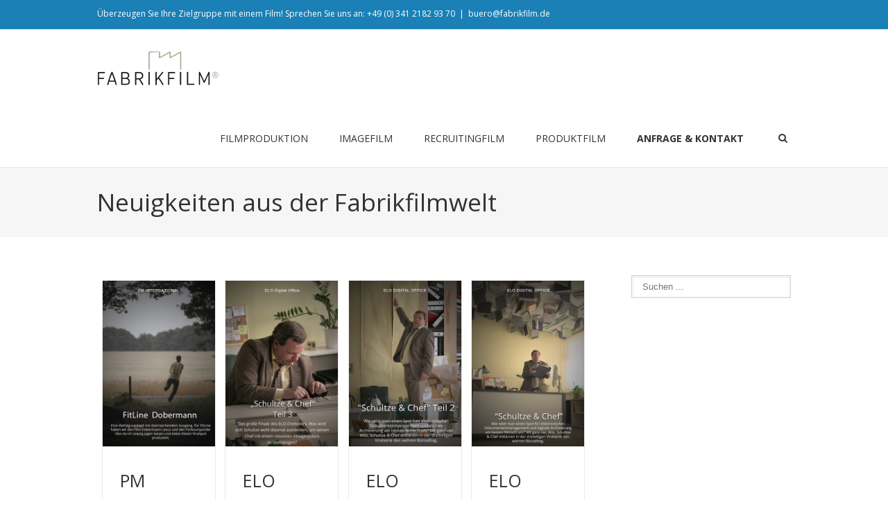

--- FILE ---
content_type: text/html; charset=UTF-8
request_url: http://www.fabrikfilm.de/portfolio_category/viralspot/
body_size: 30252
content:
<!DOCTYPE html>
<html xmlns="http://www.w3.org/1999/xhtml" lang="de" xmlns:og="http://opengraphprotocol.org/schema/" xmlns:fb="http://www.facebook.com/2008/fbml" prefix="og: http://ogp.me/ns#">
<head>
		

	<meta http-equiv="Content-Type" content="text/html; charset=utf-8"/>

	<title>
	Viralspot Archive | Fabrikfilm	</title>

	
	<!--[if lte IE 8]>
	<script type="text/javascript" src="http://www.fabrikfilm.de/wp-content/themes/Avada/js/html5shiv.js"></script>
	<![endif]-->

	
		<meta name="viewport" content="width=device-width, initial-scale=1, maximum-scale=1" />
	
		<link rel="shortcut icon" href="http://www.fabrikfilm.de/wp-content/uploads/2015/01/favicon-fabrikfilm-32x32.png" type="image/x-icon" />
	
		<!-- For iPhone -->
	<link rel="apple-touch-icon-precomposed" href="http://www.fabrikfilm.de/wp-content/uploads/2015/01/favicon-fabrikfilm-150x150.png">
	
		<!-- For iPhone 4 Retina display -->
	<link rel="apple-touch-icon-precomposed" sizes="114x114" href="http://www.fabrikfilm.de/wp-content/uploads/2015/01/favicon-fabrikfilm-150x150.png">
	
		<!-- For iPad -->
	<link rel="apple-touch-icon-precomposed" sizes="72x72" href="http://www.fabrikfilm.de/wp-content/uploads/2015/01/favicon-fabrikfilm-150x150.png">
	
		<!-- For iPad Retina display -->
	<link rel="apple-touch-icon-precomposed" sizes="144x144" href="http://www.fabrikfilm.de/wp-content/uploads/2015/01/favicon-fabrikfilm-150x150.png">
	
	
<!-- This site is optimized with the Yoast SEO plugin v4.9 - https://yoast.com/wordpress/plugins/seo/ -->
<link rel="canonical" href="http://www.fabrikfilm.de/portfolio_category/viralspot/" />
<meta property="og:locale" content="de_DE" />
<meta property="og:type" content="object" />
<meta property="og:title" content="Viralspot Archive | Fabrikfilm" />
<meta property="og:url" content="http://www.fabrikfilm.de/portfolio_category/viralspot/" />
<meta property="og:site_name" content="Fabrikfilm" />
<!-- / Yoast SEO plugin. -->

<link rel='dns-prefetch' href='//www.fabrikfilm.de' />
<link rel='dns-prefetch' href='//s.w.org' />
<link rel="alternate" type="application/rss+xml" title="Fabrikfilm &raquo; Feed" href="http://www.fabrikfilm.de/feed/" />
<link rel="alternate" type="application/rss+xml" title="Fabrikfilm &raquo; Categories-Feed für Viralspot" href="http://www.fabrikfilm.de/portfolio_category/viralspot/feed/" />
		<script type="text/javascript">
			window._wpemojiSettings = {"baseUrl":"https:\/\/s.w.org\/images\/core\/emoji\/2.3\/72x72\/","ext":".png","svgUrl":"https:\/\/s.w.org\/images\/core\/emoji\/2.3\/svg\/","svgExt":".svg","source":{"concatemoji":"http:\/\/www.fabrikfilm.de\/wp-includes\/js\/wp-emoji-release.min.js?ver=4.8.27"}};
			!function(t,a,e){var r,i,n,o=a.createElement("canvas"),l=o.getContext&&o.getContext("2d");function c(t){var e=a.createElement("script");e.src=t,e.defer=e.type="text/javascript",a.getElementsByTagName("head")[0].appendChild(e)}for(n=Array("flag","emoji4"),e.supports={everything:!0,everythingExceptFlag:!0},i=0;i<n.length;i++)e.supports[n[i]]=function(t){var e,a=String.fromCharCode;if(!l||!l.fillText)return!1;switch(l.clearRect(0,0,o.width,o.height),l.textBaseline="top",l.font="600 32px Arial",t){case"flag":return(l.fillText(a(55356,56826,55356,56819),0,0),e=o.toDataURL(),l.clearRect(0,0,o.width,o.height),l.fillText(a(55356,56826,8203,55356,56819),0,0),e===o.toDataURL())?!1:(l.clearRect(0,0,o.width,o.height),l.fillText(a(55356,57332,56128,56423,56128,56418,56128,56421,56128,56430,56128,56423,56128,56447),0,0),e=o.toDataURL(),l.clearRect(0,0,o.width,o.height),l.fillText(a(55356,57332,8203,56128,56423,8203,56128,56418,8203,56128,56421,8203,56128,56430,8203,56128,56423,8203,56128,56447),0,0),e!==o.toDataURL());case"emoji4":return l.fillText(a(55358,56794,8205,9794,65039),0,0),e=o.toDataURL(),l.clearRect(0,0,o.width,o.height),l.fillText(a(55358,56794,8203,9794,65039),0,0),e!==o.toDataURL()}return!1}(n[i]),e.supports.everything=e.supports.everything&&e.supports[n[i]],"flag"!==n[i]&&(e.supports.everythingExceptFlag=e.supports.everythingExceptFlag&&e.supports[n[i]]);e.supports.everythingExceptFlag=e.supports.everythingExceptFlag&&!e.supports.flag,e.DOMReady=!1,e.readyCallback=function(){e.DOMReady=!0},e.supports.everything||(r=function(){e.readyCallback()},a.addEventListener?(a.addEventListener("DOMContentLoaded",r,!1),t.addEventListener("load",r,!1)):(t.attachEvent("onload",r),a.attachEvent("onreadystatechange",function(){"complete"===a.readyState&&e.readyCallback()})),(r=e.source||{}).concatemoji?c(r.concatemoji):r.wpemoji&&r.twemoji&&(c(r.twemoji),c(r.wpemoji)))}(window,document,window._wpemojiSettings);
		</script>
		<style type="text/css">
img.wp-smiley,
img.emoji {
	display: inline !important;
	border: none !important;
	box-shadow: none !important;
	height: 1em !important;
	width: 1em !important;
	margin: 0 .07em !important;
	vertical-align: -0.1em !important;
	background: none !important;
	padding: 0 !important;
}
</style>
<link rel='stylesheet' id='rs-plugin-settings-css'  href='http://www.fabrikfilm.de/wp-content/plugins/revslider/rs-plugin/css/settings.css?ver=4.6.5' type='text/css' media='all' />
<style id='rs-plugin-settings-inline-css' type='text/css'>
.avada_huge_white_text{position:absolute; color:#ffffff; font-size:130px; line-height:45px; font-family:museoslab500regular;   text-shadow:0px 2px 5px rgba(0,0,0,1)}.avada_huge_black_text{position:absolute; color:#000000; font-size:130px; line-height:45px; font-family:museoslab500regular}.avada_big_black_text{position:absolute; color:#333333; font-size:42px; line-height:45px; font-family:museoslab500regular}.avada_big_white_text{position:absolute; color:#fff; font-size:42px; line-height:45px; font-family:museoslab500regular}.avada_big_black_text_center{position:absolute; color:#333333; font-size:38px; line-height:45px; font-family:museoslab500regular;   text-align:center}.avada_med_green_text{position:absolute; color:#A0CE4E; font-size:24px; line-height:24px; font-family:PTSansRegular,Arial,Helvetica,sans-serif}.avada_small_gray_text{position:absolute; color:#747474; font-size:13px; line-height:20px; font-family:PTSansRegular,Arial,Helvetica,sans-serif}.avada_small_white_text{position:absolute; color:#fff; font-size:13px; line-height:20px; font-family:PTSansRegular,Arial,Helvetica,sans-serif;  text-shadow:0px 2px 5px rgba(0,0,0,0.5); font-weight:700}.avada_block_black{position:absolute; color:#A0CE4E; text-shadow:none; font-size:22px; line-height:34px; padding:0px 10px; padding-top:1px;margin:0px; border-width:0px; border-style:none; background-color:#000;font-family:PTSansRegular,Arial,Helvetica,sans-serif}.avada_block_green{position:absolute; color:#000; text-shadow:none; font-size:22px; line-height:34px; padding:0px 10px; padding-top:1px;margin:0px; border-width:0px; border-style:none; background-color:#A0CE4E;font-family:PTSansRegular,Arial,Helvetica,sans-serif}.avada_block_white{position:absolute; color:#fff; text-shadow:none; font-size:22px; line-height:34px; padding:0px 10px; padding-top:1px;margin:0px; border-width:0px; border-style:none; background-color:#000;font-family:PTSansRegular,Arial,Helvetica,sans-serif}.avada_block_white_trans{position:absolute; color:#fff; text-shadow:none; font-size:22px; line-height:34px; padding:0px 10px; padding-top:1px;margin:0px; border-width:0px; border-style:none; background-color:rgba(0,0,0,0.6);  font-family:PTSansRegular,Arial,Helvetica,sans-serif}.tp-caption a{color:#ff7302;text-shadow:none;-webkit-transition:all 0.2s ease-out;-moz-transition:all 0.2s ease-out;-o-transition:all 0.2s ease-out;-ms-transition:all 0.2s ease-out}.tp-caption a:hover{color:#ffa902}
</style>
<link rel='stylesheet' id='avada-stylesheet-css'  href='http://www.fabrikfilm.de/wp-content/themes/Avada/style.css?ver=3.7.3' type='text/css' media='all' />
<!--[if lte IE 9]>
<link rel='stylesheet' id='avada-shortcodes-css'  href='http://www.fabrikfilm.de/wp-content/themes/Avada/shortcodes.css?ver=3.7.3' type='text/css' media='all' />
<![endif]-->
<link rel='stylesheet' id='fontawesome-css'  href='http://www.fabrikfilm.de/wp-content/themes/Avada/fonts/fontawesome/font-awesome.css?ver=3.7.3' type='text/css' media='all' />
<!--[if lte IE 9]>
<link rel='stylesheet' id='avada-IE-fontawesome-css'  href='http://www.fabrikfilm.de/wp-content/themes/Avada/fonts/fontawesome/font-awesome.css?ver=3.7.3' type='text/css' media='all' />
<![endif]-->
<link rel='stylesheet' id='avada-animations-css'  href='http://www.fabrikfilm.de/wp-content/themes/Avada/css/animations.css?ver=3.7.3' type='text/css' media='all' />
<!--[if lte IE 8]>
<link rel='stylesheet' id='avada-IE8-css'  href='http://www.fabrikfilm.de/wp-content/themes/Avada/css/ie8.css?ver=3.7.3' type='text/css' media='all' />
<![endif]-->
<!--[if IE]>
<link rel='stylesheet' id='avada-IE-css'  href='http://www.fabrikfilm.de/wp-content/themes/Avada/css/ie.css?ver=3.7.3' type='text/css' media='all' />
<![endif]-->
<link rel='stylesheet' id='avada-media-css'  href='http://www.fabrikfilm.de/wp-content/themes/Avada/css/media.css?ver=3.7.3' type='text/css' media='all' />
<!-- This site uses the Google Analytics by MonsterInsights plugin v6.2.0 - Using Analytics tracking - https://www.monsterinsights.com/ -->
<script type="text/javascript" data-cfasync="false">
	/* Function to detect opted out users */
	function __gaTrackerIsOptedOut() {
		return document.cookie.indexOf(disableStr + '=true') > -1;
	}

	/* Disable tracking if the opt-out cookie exists. */
	var disableStr = 'ga-disable-UA-101526981-1';
	if ( __gaTrackerIsOptedOut() ) {
		window[disableStr] = true;
	}

	/* Opt-out function */
	function __gaTrackerOptout() {
	  document.cookie = disableStr + '=true; expires=Thu, 31 Dec 2099 23:59:59 UTC; path=/';
	  window[disableStr] = true;
	}

	(function(i,s,o,g,r,a,m){i['GoogleAnalyticsObject']=r;i[r]=i[r]||function(){
		(i[r].q=i[r].q||[]).push(arguments)},i[r].l=1*new Date();a=s.createElement(o),
		m=s.getElementsByTagName(o)[0];a.async=1;a.src=g;m.parentNode.insertBefore(a,m)
	})(window,document,'script','//www.google-analytics.com/analytics.js','__gaTracker');

	__gaTracker('create', 'UA-101526981-1', 'auto');
	__gaTracker('set', 'forceSSL', true);
	__gaTracker('require', 'displayfeatures');
	__gaTracker('require', 'linkid', 'linkid.js');
	__gaTracker('send','pageview');
</script>
<!-- / Google Analytics by MonsterInsights -->
<script type='text/javascript'>
/* <![CDATA[ */
var monsterinsights_frontend = {"js_events_tracking":"true","is_debug_mode":"false","download_extensions":"doc,exe,js,pdf,ppt,tgz,zip,xls","inbound_paths":"","home_url":"http:\/\/www.fabrikfilm.de","track_download_as":"event","internal_label":"int","hash_tracking":"false"};
/* ]]> */
</script>
<script type='text/javascript' src='http://www.fabrikfilm.de/wp-content/plugins/google-analytics-for-wordpress/assets/js/frontend.min.js?ver=6.2.0'></script>
<script type='text/javascript' src='http://www.fabrikfilm.de/wp-includes/js/jquery/jquery.js?ver=1.12.4'></script>
<script type='text/javascript' src='http://www.fabrikfilm.de/wp-includes/js/jquery/jquery-migrate.min.js?ver=1.4.1'></script>
<script type='text/javascript' src='http://www.fabrikfilm.de/wp-content/plugins/revslider/rs-plugin/js/jquery.themepunch.tools.min.js?ver=4.6.5'></script>
<script type='text/javascript' src='http://www.fabrikfilm.de/wp-content/plugins/revslider/rs-plugin/js/jquery.themepunch.revolution.min.js?ver=4.6.5'></script>
<link rel='https://api.w.org/' href='http://www.fabrikfilm.de/wp-json/' />
<link rel="EditURI" type="application/rsd+xml" title="RSD" href="http://www.fabrikfilm.de/xmlrpc.php?rsd" />
<link rel="wlwmanifest" type="application/wlwmanifest+xml" href="http://www.fabrikfilm.de/wp-includes/wlwmanifest.xml" /> 
<meta name="generator" content="WordPress 4.8.27" />
		<script type="text/javascript">
			jQuery(document).ready(function() {
				// CUSTOM AJAX CONTENT LOADING FUNCTION
				var ajaxRevslider = function(obj) {
				
					// obj.type : Post Type
					// obj.id : ID of Content to Load
					// obj.aspectratio : The Aspect Ratio of the Container / Media
					// obj.selector : The Container Selector where the Content of Ajax will be injected. It is done via the Essential Grid on Return of Content
					
					var content = "";

					data = {};
					
					data.action = 'revslider_ajax_call_front';
					data.client_action = 'get_slider_html';
					data.token = '5508d6ff28';
					data.type = obj.type;
					data.id = obj.id;
					data.aspectratio = obj.aspectratio;
					
					// SYNC AJAX REQUEST
					jQuery.ajax({
						type:"post",
						url:"http://www.fabrikfilm.de/wp-admin/admin-ajax.php",
						dataType: 'json',
						data:data,
						async:false,
						success: function(ret, textStatus, XMLHttpRequest) {
							if(ret.success == true)
								content = ret.data;								
						},
						error: function(e) {
							console.log(e);
						}
					});
					
					 // FIRST RETURN THE CONTENT WHEN IT IS LOADED !!
					 return content;						 
				};
				
				// CUSTOM AJAX FUNCTION TO REMOVE THE SLIDER
				var ajaxRemoveRevslider = function(obj) {
					return jQuery(obj.selector+" .rev_slider").revkill();
				};

				// EXTEND THE AJAX CONTENT LOADING TYPES WITH TYPE AND FUNCTION
				var extendessential = setInterval(function() {
					if (jQuery.fn.tpessential != undefined) {
						clearInterval(extendessential);
						if(typeof(jQuery.fn.tpessential.defaults) !== 'undefined') {
							jQuery.fn.tpessential.defaults.ajaxTypes.push({type:"revslider",func:ajaxRevslider,killfunc:ajaxRemoveRevslider,openAnimationSpeed:0.3});   
							// type:  Name of the Post to load via Ajax into the Essential Grid Ajax Container
							// func: the Function Name which is Called once the Item with the Post Type has been clicked
							// killfunc: function to kill in case the Ajax Window going to be removed (before Remove function !
							// openAnimationSpeed: how quick the Ajax Content window should be animated (default is 0.3)
						}
					}
				},30);
			});
		</script>
		
	
	<!--[if lte IE 8]>
	<script type="text/javascript">
	jQuery(document).ready(function() {
	var imgs, i, w;
	var imgs = document.getElementsByTagName( 'img' );
	for( i = 0; i < imgs.length; i++ ) {
		w = imgs[i].getAttribute( 'width' );
		imgs[i].removeAttribute( 'width' );
		imgs[i].removeAttribute( 'height' );
	}
	});
	</script>
	
	<script src="http://www.fabrikfilm.de/wp-content/themes/Avada/js/excanvas.js"></script>
	
	<![endif]-->
	
	<!--[if lte IE 9]>
	<script type="text/javascript">
	jQuery(document).ready(function() {
	
	// Combine inline styles for body tag
	jQuery('body').each( function() {	
		var combined_styles = '<style type="text/css">';

		jQuery( this ).find( 'style' ).each( function() {
			combined_styles += jQuery(this).html();
			jQuery(this).remove();
		});

		combined_styles += '</style>';

		jQuery( this ).prepend( combined_styles );
	});
	});
	</script>
	
	<![endif]-->	
	
	<script type="text/javascript">
	/*@cc_on
		@if (@_jscript_version == 10)
			document.write('<style type="text/css">.search input,.searchform input {padding-left:10px;} .avada-select-parent .select-arrow,.select-arrow{height:33px;background-color:#ffffff;}.search input{padding-left:5px;}header .tagline{margin-top:3px;}.star-rating span:before {letter-spacing: 0;}.avada-select-parent .select-arrow,.gravity-select-parent .select-arrow,.wpcf7-select-parent .select-arrow,.select-arrow{background: #fff;}.star-rating{width: 5.2em;}.star-rating span:before {letter-spacing: 0.1em;}</style>');
		@end
	@*/

	var doc = document.documentElement;
	doc.setAttribute('data-useragent', navigator.userAgent);
	</script>

		<style type="text/css">
		Avada_3.7.3{color:green;}
	
	
		html, body { background-color:#ffffff; }
		
	
	
	.header-wrapper .header-social, .sticky-header .sticky-shadow, .tfs-slider .slide-content, #header, .header-v4 #small-nav, .header-v5 #small-nav, #footer, .footer-area, #slidingbar, .page-title-container{ padding-left: 30px; padding-right: 30px; }		
	#main { padding-left: 30px; padding-right: 30px; }
	.width-100 .fullwidth-box, .width-100 .fusion-section-separator {
		padding-left: 30px;
		padding-right: 30px;
	}
	.width-100 .fullwidth-box, .width-100 .fusion-section-separator {
		margin-left: -30px;
		margin-right: -30px;
	}
	/* for full width container with 100% interior checked */
	.width-100 .hundred-percent-fullwidth {
		padding-left: 0px !important; padding-right: 0px !important;
	}

	.mobile-menu-design-modern #mobile-nav li a, .mobile-header-search { padding-left: 30px; padding-right: 30px; }
	
	.mobile-menu-design-modern #mobile-nav li.mobile-nav-item .open-submenu { padding-right: 35px; }			
	.mobile-menu-design-modern #mobile-nav li.mobile-nav-item li a { padding-left: 42px; }
	.mobile-menu-design-modern #mobile-nav li.mobile-nav-item li li a { padding-left: 55px; }
	.mobile-menu-design-modern #mobile-nav li.mobile-nav-item li li li a { padding-left: 68px; }
	.mobile-menu-design-modern #mobile-nav li.mobile-nav-item li li li li a { padding-left: 81px; }		

	.rtl.mobile-menu-design-modern #mobile-nav li.mobile-nav-item .open-submenu { padding-left: 30px; padding-right: 15px; }
	.rtl.mobile-menu-design-modern #mobile-nav li.mobile-nav-item li a { padding-left: 0; padding-right: 42px; }
	.rtl.mobile-menu-design-modern #mobile-nav li.mobile-nav-item li li a { padding-left: 0; padding-right: 55px;	}
	.rtl.mobile-menu-design-modern #mobile-nav li.mobile-nav-item li li li a { padding-left: 0; padding-right: 68px; }
	.rtl.mobile-menu-design-modern #mobile-nav li.mobile-nav-item li li li li a { padding-left: 0; padding-left: 81px; }

		@media only screen and (max-width: 800px) {
		.mobile-menu-design-modern .header-social { padding-left: 0 !important; padding-right: 0 !important; }
		#side-header{width:auto;}
	}
		@media only screen and (max-width: 1000px) {
		.width-100#main { padding-left: 30px !important; padding-right: 30px !important; }
		.width-100 .fullwidth-box, .width-100 .fusion-section-separator {
			padding-left: 30px !important;
			padding-right: 30px !important;
		}
		.width-100 .fullwidth-box, .width-100 .fusion-section-separator {
			margin-left: -30px !important;
			margin-right: -30px !important;
		}
		/* for full width container with 100% interior checked */
		.width-100 .hundred-percent-fullwidth {
			padding-left: 0px !important; padding-right: 0px !important;
		}
	}
		
				
		@media only screen and (min-width: 850px) and (max-width: 930px) {
			.grid-layout-6 .post,
			.portfolio-six .portfolio-item {
				width: 20% !important;
			}

			.grid-layout-5 .post,
			.portfolio-five .portfolio-item {
				width: 25% !important;
			}
		}

		@media only screen and (min-width: 800px) and (max-width: 850px) {
			.grid-layout-6 .post,
			.portfolio-six .portfolio-item {
				width: 25% !important;
			}

			.grid-layout-5 .post,
			.portfolio-five .portfolio-item {
				width: 33.3333333333% !important;
			}

			.grid-layout-4 .post,
			.portfolio-four .portfolio-item {
				width: 33.3333333333% !important;
			}
		}

		@media only screen and (min-width: 700px) and (max-width: 800px) {
			.grid-layout-6 .post,
			.portfolio-six .portfolio-item {
				width: 33.3333333333% !important;
			}

			.grid-layout-5 .post,
			.grid-layout-4 .post,
			.grid-layout-3 .post,
			.portfolio-five .portfolio-item,
			.portfolio-four .portfolio-item,
			.portfolio-three .portfolio-item,
			.portfolio-masonry .portfolio-item {
				width: 50% !important;
			}
		}

		@media only screen and (min-width: 640px) and (max-width: 700px) {
			.grid-layout-6 .post,
			.grid-layout-5 .post,
			.grid-layout-4 .post,
			.grid-layout-3 .post,
			.portfolio-six .portfolio-item,
			.portfolio-five .portfolio-item,
			.portfolio-four .portfolio-item,
			.portfolio-three .portfolio-item,
			.portfolio-masonry .portfolio-item {
				width: 50% !important;
			}
		}

		@media only screen and (max-width: 640px) {
			.grid-layout .post,
			.portfolio-item {
				width: 100% !important;
			}			
		}
		@media only screen and (min-device-width: 768px) and (max-device-width: 1366px) and (orientation: portrait) {
			.grid-layout-6 .post,
			.portfolio-six .portfolio-item {
				width: 33.3333333333% !important;
			}

			.grid-layout-5 .post,
			.grid-layout-4 .post,
			.grid-layout-3 .post,
			.portfolio-five .portfolio-item,
			.portfolio-four .portfolio-item,
			.portfolio-three .portfolio-item,
			.portfolio-masonry .portfolio-item {
				width: 50% !important;
			}
		}
	

	
	/*IE11 hack */
	@media screen and (-ms-high-contrast: active), (-ms-high-contrast: none) {
		.avada-select-parent .select-arrow,.select-arrow, 
		.wpcf7-select-parent .select-arrow{height:33px;line-height:33px;}
		.gravity-select-parent .select-arrow{height:24px;line-height:24px;}
		
		#wrapper .gf_browser_ie.gform_wrapper .button,
		#wrapper .gf_browser_ie.gform_wrapper .gform_footer input.button{ padding: 0 20px; }
	}

	a:hover, .tooltip-shortcode, #mobile-nav li.mobile-nav-item .open-submenu:hover {
	color:#1a80b6;
}
#nav ul .current_page_item > a, #nav ul .current-menu-item > a, #nav ul > .current-menu-parent > a,
#sticky-nav ul .current_page_item > a, #sticky-nav ul .current-menu-item > a, #sticky-nav ul > .current-menu-parent > a,
.footer-area ul li a:hover,
.footer-area .fusion-tabs-widget .tab-holder .news-list li .post-holder a:hover,
.footer-area .fusion-accordian .panel-title a:hover,
#slidingbar-area ul li a:hover,
#slidingbar-area .fusion-accordian .panel-title a:hover,
.portfolio-tabs li.active a, .faq-tabs li.active a,
.project-content .project-info .project-info-box a:hover,
#main .post h2 a:hover,
#main .about-author .title a:hover,
span.dropcap,.footer-area a:hover,#slidingbar-area a:hover,.copyright a:hover,
.sidebar .widget_categories li a:hover,
.sidebar .widget li a:hover,
#nav ul li > a:hover, #sticky-nav ul li > a:hover,
#nav .cart-contents .cart-link a:hover, #nav .cart-contents .checkout-link a:hover, #nav .cart-contents .cart-link a:hover:before, #nav .cart-contents .checkout-link a:hover:before,
.date-and-formats .format-box i,
h5.toggle:hover a,
.tooltip-shortcode,.content-box-percentage,
.fusion-popover,
.woocommerce .address .edit:hover:after,
.my_account_orders .order-actions a:hover:after,
.more a:hover:after,.read-more:hover:after,.entry-read-more a:hover:after,.pagination-prev:hover:before,.pagination-next:hover:after,.bbp-topic-pagination .prev:hover:before,.bbp-topic-pagination .next:hover:after,
.single-navigation a[rel=prev]:hover:before,.single-navigation a[rel=next]:hover:after,
.sidebar .widget_nav_menu li a:hover:before,.sidebar .widget_categories li a:hover:before,
.sidebar .widget .recentcomments:hover:before,.sidebar .widget_recent_entries li a:hover:before,
.sidebar .widget_archive li a:hover:before,.sidebar .widget_pages li a:hover:before,
.sidebar .widget_links li a:hover:before,.side-nav .arrow:hover:after,.woocommerce-tabs .tabs a:hover .arrow:after,
#wrapper .jtwt .jtwt_tweet a:hover,
.star-rating:before,.star-rating span:before,.price ins .amount, .avada-order-details .shop_table.order_details tfoot tr:last-child .amount,
.price > .amount,.woocommerce-pagination .prev:hover,.woocommerce-pagination .next:hover,.woocommerce-pagination .prev:hover:before,.woocommerce-pagination .next:hover:after,
.woocommerce-tabs .tabs li.active a,.woocommerce-tabs .tabs li.active a .arrow:after,
#wrapper .cart-checkout a:hover,#wrapper .cart-checkout a:hover:before,
.widget_shopping_cart_content .total .amount,.widget_layered_nav li a:hover:before,
.widget_product_categories li a:hover:before,#header-sticky .my-account-link-active:after,#header .my-account-link-active:after,.woocommerce-side-nav li.active a,.woocommerce-side-nav li.active a:after,.my_account_orders .order-number a,.shop_table .product-subtotal .amount,
.cart_totals .order-total .amount,form.checkout .shop_table tfoot .order-total .amount,#final-order-details .mini-order-details tr:last-child .amount,.rtl .more a:hover:before,.rtl .read-more:hover:before,.rtl .entry-read-more a:hover:before,#header-sticky .my-cart-link-active:after,.header-wrapper .my-cart-link-active:after,#wrapper .sidebar .current_page_item > a,#wrapper .sidebar .current-menu-item > a,#wrapper .sidebar .current_page_item > a:before,#wrapper .sidebar .current-menu-item > a:before,#wrapper .footer-area .current_page_item > a,#wrapper .footer-area .current-menu-item > a,#wrapper .footer-area .current_page_item > a:before,#wrapper .footer-area .current-menu-item > a:before,#wrapper #slidingbar-area .current_page_item > a,#wrapper #slidingbar-area .current-menu-item > a,#wrapper #slidingbar-area .current_page_item > a:before,#wrapper #slidingbar-area .current-menu-item > a:before,.side-nav ul > li.current_page_item > a,.side-nav li.current_page_ancestor > a,
.gform_wrapper span.ginput_total,.gform_wrapper span.ginput_product_price,.ginput_shipping_price,
.bbp-topics-front ul.super-sticky a:hover, .bbp-topics ul.super-sticky a:hover, .bbp-topics ul.sticky a:hover, .bbp-forum-content ul.sticky a:hover, .fusion-accordian .panel-title a:hover, #nav .cart-contents .cart-link a:hover:before, #nav .cart-contents .checkout-link a:hover:before{
	color:#1a80b6;
}
.fusion-content-boxes .heading-link:hover h2 {
	color:#1a80b6 !important;
}
.fusion-content-boxes .heading-link:hover .icon i, .fusion-accordian .panel-title a:hover .fa-fusion-box {
	background-color: #1a80b6 !important;
	border-color: #1a80b6 !important;
}

.sidebar .image .image-extras .image-extras-content a:hover { color: #333333; }
.star-rating:before,.star-rating span:before {
	color:#1a80b6;
}
.tagcloud a:hover,#slidingbar-area .tagcloud a:hover,.footer-area .tagcloud a:hover{ color: #FFFFFF; text-shadow: none; -moz-text-shadow: none; -webkit-text-shadow: none; }
#nav ul .current_page_item > a, #nav ul .current-menu-item  > a, #nav ul > .current-menu-parent > a, #nav ul .current-menu-ancestor > a, .navigation li.current-menu-ancestor > a,
#sticky-nav ul .current_page_item > a, #sticky-nav ul .current-menu-item > a, #sticky-nav ul > .current-menu-parent > a, #sticky-nav li.current-menu-ancestor > a,
#nav ul ul,#sticky-nav ul ul,
.reading-box,
.portfolio-tabs li.active a, .faq-tabs li.active a,
#wrapper .fusion-tabs-widget .tab-holder .tabs li.active a,
#wrapper .post-content blockquote,
.progress-bar-content,
.pagination .current,
.bbp-topic-pagination .current,
.pagination a.inactive:hover,
.woocommerce-pagination .page-numbers.current,
.woocommerce-pagination .page-numbers:hover,
#wrapper .fusion-megamenu-wrapper .fusion-megamenu-holder,
#nav ul li > a:hover,#sticky-nav ul li > a:hover,.woocommerce-pagination .current,
.tagcloud a:hover,#header-sticky .my-account-link:hover:after,#header .my-account-link:hover:after,body #header-sticky .my-account-link-active:after,body #header .my-account-link-active:after,
#bbpress-forums div.bbp-topic-tags a:hover,
#wrapper .fusion-tabs.classic .nav-tabs > .active > .tab-link:hover, #wrapper .fusion-tabs.classic .nav-tabs > .active > .tab-link:focus, #wrapper .fusion-tabs.classic .nav-tabs > .active > .tab-link,#wrapper .fusion-tabs.vertical-tabs.classic .nav-tabs > li.active > .tab-link{
	border-color:#1a80b6;
}
#nav ul .current-menu-ancestor > a,.navigation li.current-menu-ancestor > a, #sticky-nav li.current-menu-ancestor > a {
	color: #1a80b6;
}
#wrapper .side-nav li.current_page_item a{
	border-right-color:#1a80b6;
	border-left-color:#1a80b6;
}
.header-v2 .header-social, .header-v3 .header-social, .header-v4 .header-social,.header-v5 .header-social,.header-v2{
	border-top-color:#1a80b6;
}

.fusion-accordian .panel-title .active .fa-fusion-box,
ul.circle-yes li:before,
.circle-yes ul li:before,
.progress-bar-content,
.pagination .current,
.bbp-topic-pagination .current,
.header-v3 .header-social,.header-v4 .header-social,.header-v5 .header-social,
.date-and-formats .date-box,.table-2 table thead,
.onsale,.woocommerce-pagination .current,
.woocommerce .social-share li a:hover i,
.price_slider_wrapper .ui-slider .ui-slider-range,
.tagcloud a:hover,.cart-loading,
#toTop:hover,
#bbpress-forums div.bbp-topic-tags a:hover,
#wrapper .search-table .search-button input[type="submit"]:hover,
ul.arrow li:before,
p.demo_store,
.avada-myaccount-data .digital-downloads li:before, .avada-thank-you .order_details li:before,
.sidebar .widget_layered_nav li.chosen, .sidebar .widget_layered_nav_filters li.chosen {
	background-color:#1a80b6;
}
.woocommerce .social-share li a:hover i {
	border-color:#1a80b6;
}
.bbp-topics-front ul.super-sticky, .bbp-topics ul.super-sticky, .bbp-topics ul.sticky, .bbp-forum-content ul.sticky	{
	background-color: #ffffe8;
	opacity: 1;
}




	#header-sticky .my-cart-link:after, #header-sticky a.search-link:after, #side-header .my-cart-link:after, #side-header a.search-link:after, #header .my-cart-link:after, #header a.search-link:after,
	#small-nav .my-cart-link:after, #small-nav a.search-link:after{ border: none; }
	#side-header .my-cart-link:after, #side-header a.search-link:after{ padding: 0; }
.mobile-nav-holder .mobile-selector, 
.mobile-topnav-holder .mobile-selector, 
#mobile-nav {
	background-color: #f9f9f9}
.mobile-nav-holder .mobile-selector, .mobile-topnav-holder .mobile-selector, #mobile-nav, #mobile-nav li a, #mobile-nav li a:hover, .mobile-nav-holder .mobile-selector .selector-down, .mobile-menu-design-modern .header-wrapper #mobile-nav, .sh-mobile-nav-holder.mobile-nav-holder-modern #mobile-nav,
#mobile-nav li.mobile-current-nav-item > a, .mobile-topnav-holder .mobile-selector .selector-down{ border-color: #dadada; }
.mobile-nav-holder .mobile-selector .selector-down:before, .mobile-menu-icons a, .mobile-menu-icons a:before, .mobile-topnav-holder .mobile-selector .selector-down:before{color:#dadada;}
#mobile-nav li > a:hover,
#mobile-nav li.mobile-current-nav-item > a {
	background-color: #f6f6f6}


body #header-sticky.sticky-header .sticky-shadow{background:rgba(255, 255, 255, 0.97);}
.no-rgba #header-sticky.sticky-header .sticky-shadow{background:#ffffff; filter: progid: DXImageTransform.Microsoft.Alpha(Opacity=97); opacity: 0.97;}

#header,#small-nav,#side-header{
	background-color:#ffffff;
	background-color:rgba(255,255,255,1);
}

#main,#wrapper,
.fusion-separator .icon-wrapper, html, body, .bbp-arrow { background-color:#ffffff; }

.footer-area{
	background-color:#f2f2f2;
}
#wrapper .footer-area .fusion-tabs-widget .tab-holder .tabs li {
	border-color:#f2f2f2;
}

.footer-area{
	border-color:#f2f2f2;
}

#footer{
	background-color:#f2f2f2;
}

#footer{
	border-color:#f2f2f2;
}

.sep-boxed-pricing .panel-heading{
	background-color:#62a2c4;
	border-color:#62a2c4;
}
.fusion-pricing-table .panel-body .price .integer-part, .fusion-pricing-table .panel-body .price .decimal-part,
.full-boxed-pricing.fusion-pricing-table .standout .panel-heading h3{
	color:#62a2c4;
}
.image .image-extras{
	background-image: linear-gradient(top, rgba(144,201,232,0.8) 0%, rgba(90,171,214,0.8) 100%);
	background-image: -o-linear-gradient(top, rgba(144,201,232,0.8) 0%, rgba(90,171,214,0.8) 100%);
	background-image: -moz-linear-gradient(top, rgba(144,201,232,0.8) 0%, rgba(90,171,214,0.8) 100%);
	background-image: -webkit-linear-gradient(top, rgba(144,201,232,0.8) 0%, rgba(90,171,214,0.8) 100%);
	background-image: -ms-linear-gradient(top, rgba(144,201,232,0.8) 0%, rgba(90,171,214,0.8) 100%);

	background-image: -webkit-gradient(
		linear,
		left top,
		left bottom,
		color-stop(0, rgba(144,201,232,0.8)),
		color-stop(1, rgba(90,171,214,0.8))
	);
	filter: progid:DXImageTransform.Microsoft.gradient(startColorstr='#90c9e8', endColorstr='#5aabd6')
			progid: DXImageTransform.Microsoft.Alpha(Opacity=0);
}
.no-cssgradients .image .image-extras{
	background:#90c9e8;
}
.image:hover .image-extras {
	filter: progid:DXImageTransform.Microsoft.gradient(startColorstr='#90c9e8', endColorstr='#5aabd6')
 			progid: DXImageTransform.Microsoft.Alpha(Opacity=100);
 }
.portfolio-one .button,
#main .comment-submit,
#reviews input#submit,
.comment-form input[type="submit"],
.wpcf7-form input[type="submit"],.wpcf7-submit,
.bbp-submit-wrapper .button,
.button-default,
.button.default,
.price_slider_amount button,
.gform_wrapper .gform_button,
.woocommerce .single_add_to_cart_button,
.woocommerce button.button,
.woocommerce .shipping-calculator-form .button,
.woocommerce form.checkout #place_order,
.woocommerce .checkout_coupon .button,
.woocommerce .login .button,
.woocommerce .register .button,
.woocommerce .avada-order-details .order-again .button,
.woocommerce .avada-order-details .order-again .button,
.woocommerce .lost_reset_password input[type=submit],
#bbp_user_edit_submit,
.ticket-selector-submit-btn[type=submit],
.gform_page_footer input[type=button]{
	background: #90c9e8;
	color: #105378;
	
		
	background-image: -webkit-gradient( linear, left bottom, left top, from( #5aabd6 ), to( #90c9e8 ) );
	background-image: -webkit-linear-gradient( bottom,#5aabd6, #90c9e8 );
	background-image:	-moz-linear-gradient( bottom, #5aabd6, #90c9e8 );
	background-image:	  -o-linear-gradient( bottom, #5aabd6, #90c9e8 );
	background-image: linear-gradient( to top,#5aabd6, #90c9e8 );	

	filter: progid:DXImageTransform.Microsoft.gradient(startColorstr='#90c9e8', endColorstr='#5aabd6');
		
	-webkit-transition: all .2s;
	-moz-transition: all .2s;
	-ms-transition: all .2s;	
	-o-transition: all .2s;
	transition: all .2s;	
}
.no-cssgradients .portfolio-one .button,
.no-cssgradients #main .comment-submit,
.no-cssgradients #reviews input#submit,
.no-cssgradients .comment-form input[type="submit"],
.no-cssgradients .wpcf7-form input[type="submit"],
.no-cssgradients .wpcf7-submit,
.no-cssgradients .bbp-submit-wrapper .button,
.no-cssgradients .button-default,
.no-cssgradients .button.default,
.no-cssgradients .price_slider_amount button,
.no-cssgradients .gform_wrapper .gform_button,
.no-cssgradients .woocommerce .single_add_to_cart_button,
.no-cssgradients .woocommerce button.button,
.no-cssgradients .woocommerce .shipping-calculator-form .button,
.no-cssgradients .woocommerce form.checkout #place_order,
.no-cssgradients .woocommerce .checkout_coupon .button,
.no-cssgradients .woocommerce .login .button,
.no-cssgradients .woocommerce .register .button,
.no-cssgradients .woocommerce .avada-order-details .order-again .button
.no-cssgradients .woocommerce .lost_reset_password input[type=submit],
.no-cssgradients #bbp_user_edit_submit,
.no-cssgradients .ticket-selector-submit-btn[type=submit],
.no-cssgradients .gform_page_footer input[type=button]{
	background:#90c9e8;
}
.portfolio-one .button:hover,
#main .comment-submit:hover,
#reviews input#submit:hover,
.comment-form input[type="submit"]:hover,
.wpcf7-form input[type="submit"]:hover,.wpcf7-submit:hover,
.bbp-submit-wrapper .button:hover,
.button-default:hover,
.button.default:hover,
.price_slider_amount button:hover,
.gform_wrapper .gform_button:hover,
.woocommerce .single_add_to_cart_button:hover,
.woocommerce .shipping-calculator-form .button:hover,
.woocommerce form.checkout #place_order:hover,
.woocommerce .checkout_coupon .button:hover,
.woocommerce .login .button:hover,
.woocommerce .register .button:hover,
.woocommerce .avada-order-details .order-again .button:hover,
.woocommerce .lost_reset_password input[type=submit]:hover,
#bbp_user_edit_submit:hover,
.ticket-selector-submit-btn[type=submit]:hover,
.gform_page_footer input[type=button]:hover{
	background: #5aabd6;
	color: #105378;
	
		
	background-image: -webkit-gradient( linear, left bottom, left top, from( #90c9e8 ), to( #5aabd6 ) );
	background-image: -webkit-linear-gradient( bottom, #90c9e8, #5aabd6 );
	background-image:	-moz-linear-gradient( bottom, #90c9e8}, #5aabd6 );
	background-image:	  -o-linear-gradient( bottom, #90c9e8, #5aabd6 );
	background-image: linear-gradient( to top, #90c9e8, #5aabd6 );

	filter: progid:DXImageTransform.Microsoft.gradient(startColorstr='#5aabd6', endColorstr='#90c9e8');
	}
.no-cssgradients .portfolio-one .button:hover,
.no-cssgradients #main .comment-submit:hover,
.no-cssgradients #reviews input#submit:hover,
.no-cssgradients .comment-form input[type="submit"]:hover,
.no-cssgradients .wpcf7-form input[type="submit"]:hover,
.no-cssgradients .wpcf7-submit:hover,
.no-cssgradients .bbp-submit-wrapper .button:hover,
.no-cssgradients .button-default:hover,
.no-cssgradinets .button.default:hover,
.no-cssgradients .price_slider_amount button:hover,
.no-cssgradients .gform_wrapper .gform_button:hover,
.no-cssgradients .woocommerce .single_add_to_cart_button:hover
.no-cssgradients .woocommerce .shipping-calculator-form .button:hover,
.no-cssgradients .woocommerce form.checkout #place_order:hover,
.no-cssgradients .woocommerce .checkout_coupon .button:hover,
.no-cssgradients .woocommerce .login .button:hover,
.no-cssgradients .woocommerce .register .button:hover,
.no-cssgradients .woocommerce .avada-order-details .order-again .button:hover,
.no-cssgradients .woocommerce .lost_reset_password input[type=submit]:hover,
.no-cssgradients #bbp_user_edit_submit:hover,
.no-cssgradients .ticket-selector-submit-btn[type=submit]:hover,
.no-cssgradients .gform_page_footer input[type=button]:hover{
	background:#5aabd6;
}

.image .image-extras .image-extras-content .icon.link-icon, .image .image-extras .image-extras-content .icon.gallery-icon { background-color:#333333; }
.image-extras .image-extras-content h3, .image .image-extras .image-extras-content h3 a, .image .image-extras .image-extras-content h4, .image .image-extras .image-extras-content h4 a,.image .image-extras .image-extras-content h3, .image .image-extras .image-extras-content h2, .image .image-extras .image-extras-content a,.image .image-extras .image-extras-content .cats,.image .image-extras .image-extras-content .cats a{ color:#333333; }

.page-title-container{border-color:#d2d3d4;}

.footer-area{
	
		padding-top: 43px;
	
		padding-bottom: 40px;
	}
.footer-area > .avada-row, #footer > .avada-row {
		padding-left: 0px;
	
		padding-right: 0px;
	}



#footer{
		padding-top: 18px;
	
		padding-bottom: 16px;
	}

.fontawesome-icon.circle-yes{
	background-color:#333333;
}

.fontawesome-icon.circle-yes{
	border-color:#333333;
}

.fontawesome-icon,
.avada-myaccount-data .digital-downloads li:before,
.avada-myaccount-data .digital-downloads li:after,
.avada-thank-you .order_details li:before,
.avada-thank-you .order_details li:after,
.post-content .error-menu li:before,
.post-content .error-menu li:after{
	color:#ffffff;
}

.fusion-title .title-sep,.product .product-border{
	border-color:#e0dede;
}

.review blockquote q,.post-content blockquote,form.checkout .payment_methods .payment_box{
	background-color:#f6f6f6;
}
.fusion-testimonials .author:after{
	border-top-color:#f6f6f6;
}

.review blockquote q,.post-content blockquote{
	color:#747474;
}



body, #nav ul li ul li a, #sticky-nav ul li ul li a,
#wrapper .fusion-megamenu-wrapper .fusion-megamenu-widgets-container,
.more,
.avada-container h3,
.meta .date,
.review blockquote q,
.review blockquote div strong,
.image .image-extras .image-extras-content h4,
.image .image-extras .image-extras-content h4 a,
.project-content .project-info h4,
.post-content blockquote,
.button-default, .button-large, .button-small, .button-medium,.button-xlarge,
.button.large, .button.small, .button.medium,.button.xlarge,
.ei-title h3,.cart-contents,
.comment-form input[type="submit"],
.wpcf7-form input[type="submit"],
.gform_wrapper .gform_button,
.woocommerce-success-message .button,
.woocommerce .single_add_to_cart_button,
.woocommerce button.button,
.woocommerce .shipping-calculator-form .button,
.woocommerce form.checkout #place_order,
.woocommerce .checkout_coupon .button,
.woocommerce .login .button,
.woocommerce .register .button,
.page-title h3,
.blog-shortcode h3.timeline-title,
#reviews #comments > h2,
.image .image-extras .image-extras-content h3,
.image .image-extras .image-extras-content h2,
.image .image-extras .image-extras-content a,
.image .image-extras .image-extras-content .cats,
.image .image-extras .image-extras-content .cats a,
.image .image-extras .image-extras-content .price,
#wrapper #nav ul li ul li > a, #wrapper #sticky-nav ul li ul li > a,
#bbp_user_edit_submit,
.ticket-selector-submit-btn[type=submit],
.gform_page_footer input[type=button]{
	font-family:"Open Sans", Arial, Helvetica, sans-serif;
}

.avada-container h3,
.review blockquote div strong,
.footer-area  h3,
#slidingbar-area  h3,
.button-default, .button-large, .button-small, .button-medium,.button-xlarge,
.button.large, .button.small, .button.medium,.button.xlarge,
.woocommerce .single_add_to_cart_button,
.woocommerce button.button,
.woocommerce .shipping-calculator-form .button,
.woocommerce form.checkout #place_order,
.woocommerce .checkout_coupon .button,
.woocommerce .login .button,
.woocommerce .register .button,
.woocommerce .avada-order-details .order-again .button,
.comment-form input[type="submit"],
.wpcf7-form input[type="submit"],
.gform_wrapper .gform_button,
#bbp_user_edit_submit,
.ticket-selector-submit-btn[type=submit],
.gform_page_footer input[type=button]{
	font-weight:bold;
}
.meta .date,
.review blockquote q,
.post-content blockquote{
	font-style:italic;
}


#nav, #sticky-nav, .navigation,
.side-nav li a{
	font-family:"Open Sans", Arial, Helvetica, sans-serif;
}

#main .reading-box h2,
#main h2,
.page-title h1,
.image .image-extras .image-extras-content h3,.image .image-extras .image-extras-content h3 a,
#main .post h2,
.sidebar .widget h3,
#wrapper .fusion-tabs-widget .tab-holder .tabs li a,
.share-box h4,
.project-content h3,
.author .author_title,
.fusion-pricing-table .title-row,
.fusion-pricing-table .pricing-row,
.fusion-person .person-desc .person-author .person-author-wrapper,
.fusion-accordian .panel-title,
.fusion-accordian .panel-heading a,
.fusion-tabs .nav-tabs  li .tab-link,
.post-content h1, .post-content h2, .post-content h3, .post-content h4, .post-content h5, .post-content h6,
.ei-title h2, #header-sticky,#header .tagline,
table th,.project-content .project-info h4,
.woocommerce-success-message .msg,.product-title, .cart-empty,
#wrapper .fusion-megamenu-wrapper .fusion-megamenu-title,
.main-flex .slide-content h2, .main-flex .slide-content h3,
.fusion-modal .modal-title, .popover .popover-title,
.fusion-flip-box .flip-box-heading-back{
	font-family:"Open Sans", Arial, Helvetica, sans-serif;
}


.footer-area  h3,#slidingbar-area  h3{
	font-family:"Open Sans", Arial, Helvetica, sans-serif;
}

body,.sidebar .slide-excerpt h2, .footer-area .slide-excerpt h2,#slidingbar-area .slide-excerpt h2,
.jtwt .jtwt_tweet, .sidebar .jtwt .jtwt_tweet {
	font-size:13px;
		line-height:20px;
}
.project-content .project-info h4,.gform_wrapper label,.gform_wrapper .gfield_description,
.footer-area ul, #slidingbar-area ul, .fusion-tabs-widget .tab-holder .news-list li .post-holder a,
.fusion-tabs-widget .tab-holder .news-list li .post-holder .meta{
	font-size:13px;
		line-height:20px;
}
.blog-shortcode h3.timeline-title { font-size:13px;line-height:13px; }
.counter-box-content, .fusion-alert,.fusion-progressbar .sr-only, .post-content blockquote, .review blockquote q{ font-size:13px; }

body,.sidebar .slide-excerpt h2, .footer-area .slide-excerpt h2,#slidingbar-area .slide-excerpt h2,.post-content blockquote, .review blockquote q{
	line-height:20px;
}
.project-content .project-info h4,.fusion-accordian .panel-body, #side-header .header-social .header-info, #side-header .header-social .top-menu {
	line-height:20px;
}

#nav,#sticky-nav,.navigation{font-size:14px;}

#small-nav .cart, #small-nav .search-link{font-size:13px;}

#wrapper #nav ul li ul li > a, #wrapper #sticky-nav ul li ul li > a{font-size:13px;}

.header-social *{font-size:12px;}

.page-title ul,.page-title ul li,page-title ul li a{font-size:10px;}

.side-nav li a{font-size:14px;}

.sidebar .widget h3{font-size:13px;}

#slidingbar-area h3{font-size:13px;line-height:13px;}

.footer-area h3{font-size:13px;line-height:13px;}

.copyright{font-size:12px;}

#wrapper .fusion-megamenu-wrapper .fusion-megamenu-title{font-size:18px;}


#header-sticky .avada-row,#header .avada-row, #main .avada-row, .footer-area .avada-row,#slidingbar-area .avada-row, #footer .avada-row, .page-title, .header-social .avada-row, #small-nav .avada-row, .tfs-slider .slide-content-container .slide-content{ max-width:1000px; }


.post-content h1{
	font-size:35px;
		line-height:53px;
}

.post-content h1{
	line-height:48px;
}

#wrapper .post-content h2,#wrapper .fusion-title h2,#wrapper #main .post-content .fusion-title h2,#wrapper .title h2,#wrapper #main .post-content .title h2,#wrapper  #main .post h2, #wrapper  #main .post h2, #wrapper .woocommerce .checkout h3, #main .portfolio h2 {
	font-size:25px;
		line-height:38px;
}

#wrapper .post-content h2,#wrapper .fusion-title h2,#wrapper #main .post-content .fusion-title h2,#wrapper .title h2,#wrapper #main .post-content .title h2,#wrapper #main .post h2,#wrapper  .woocommerce .checkout h3, .cart-empty{
	line-height:35px;
}

.post-content h3,.project-content h3,#header .tagline,.product-title,#side-header .tagline{
	font-size:20px;
		line-height:30px;
}
p.demo_store,.fusion-modal .modal-title { font-size:20px; }

.post-content h3,.project-content h3,#header .tagline,.product-title,#side-header .tagline{
	line-height:24px;
}

.post-content h4, .portfolio-item .portfolio-content h4, .image-extras .image-extras-content h3, .image-extras .image-extras-content h3 a, .image .image-extras .image-extras-content a,
.fusion-person .person-author-wrapper .person-name, .fusion-person .person-author-wrapper .person-title
{
	font-size:15px;
		line-height:23px;
}
#wrapper .fusion-tabs-widget .tab-holder .tabs li a,.person-author-wrapper, #reviews #comments > h2,
.popover .popover-title,.fusion-flip-box .flip-box-heading-back{
	font-size:15px;
}
.fusion-accordian .panel-title a,.fusion-sharing-box h4,
.fusion-tabs .nav-tabs > li .tab-link
{font-size:15px;}

.post-content h4, #reviews #comments > h2,
.fusion-sharing-box h4,
.fusion-person .person-author-wrapper .person-name, .fusion-person .person-author-wrapper .person-title {
	line-height:20px;
}

.post-content h5{
	font-size:12px;
		line-height:18px;
}

.post-content h5{
	line-height:18px;
}

.post-content h6{
	font-size:11px;
		line-height:17px;
}

.post-content h6{
	line-height:17px;
}

.ei-title h2{
	font-size:42px;
		line-height:63px;
}

.ei-title h3{
	font-size:20px;
		line-height:30px;
}

.image .image-extras .image-extras-content h4, .image .image-extras .image-extras-content h4 a, .image .image-extras .image-extras-content .cats, .image .image-extras .image-extras-content .cats a, .fusion-recent-posts .columns .column .meta {
	font-size:12px;
		line-height:18px;
}
.post .meta-info, .fusion-blog-grid .entry-meta-single, .fusion-blog-timeline .entry-meta-single, .fusion-blog-grid .entry-comments, .fusion-blog-timeline .entry-comments, .fusion-blog-grid .entry-read-more, .fusion-blog-timeline .entry-read-more, .fusion-blog-medium .entry-meta, .fusion-blog-large .entry-meta, .fusion-blog-medium-alternate .entry-meta, .fusion-blog-large-alternate .entry-meta, .fusion-blog-medium-alternate .entry-read-more, .fusion-blog-large-alternate .entry-read-more, .fusion-recent-posts .columns .column .meta, .post .single-line-meta { font-size:12px; }

.cart-contents *, .top-menu .cart-content a .cart-title, .top-menu .cart-content a .quantity, .image .image-extras .image-extras-content .product-buttons a, .product-buttons a, #header-sticky .cart-content a .cart-title, #header-sticky .cart-content a .quantity, #header .cart-content a .cart-title, #header .cart-content a .quantity, .sticky-header #sticky-nav .cart-checkout a, #header .cart-checkout a {
	font-size:12px;
		line-height:18px;
}

.pagination, .page-links, .woocommerce-pagination, .pagination .pagination-next, .woocommerce-pagination .next, .pagination .pagination-prev, .woocommerce-pagination .prev { font-size:12px; }

.header-social .menu > li {
	line-height:44px;
}
.header-wrapper .header-social .menu > li {
	height:44px;
}

body,.post .post-content,.post-content blockquote,#wrapper .fusion-tabs-widget .tab-holder .news-list li .post-holder .meta,.sidebar .jtwt,#wrapper .meta,.review blockquote div,.search input,.project-content .project-info h4,.title-row,.simple-products-slider .price .amount,
.quantity .qty,.quantity .minus,.quantity .plus,.timeline-layout h3.timeline-title, .blog-timeline-layout h3.timeline-title, #reviews #comments > h2,
.sidebar .widget_nav_menu li, .sidebar .widget_categories li, .sidebar .widget_product_categories li, .sidebar .widget_meta li, .sidebar .widget .recentcomments, .sidebar .widget_recent_entries li, .sidebar .widget_archive li, .sidebar .widget_pages li, .sidebar .widget_links li, .sidebar .widget_layered_nav li, .sidebar .widget_product_categories li
{color:#747474;}

.post-content h1,.title h1,.woocommerce-success-message .msg, .woocommerce-message{
	color:#333333;
}

#main .post h2,.post-content h2,.fusion-title h2,.title h2,.woocommerce-tabs h2,.search-page-search-form h2, .cart-empty, .woocommerce h2, .woocommerce .checkout h3{
	color:#333333;
}

.post-content h3,.sidebar .widget h3,.project-content h3,.fusion-title h3,.title h3,#header .tagline,.person-author-wrapper span,.product-title,#side-header .tagline{
	color:#333333;
}

.post-content h4,.project-content .project-info h4,.share-box h4,.fusion-title h4,.title h4,#wrapper .fusion-tabs-widget .tab-holder .tabs li a, .fusion-accordian .panel-title a,
.fusion-tabs .nav-tabs > li .tab-link
{
	color:#333333;
}

.post-content h5,.fusion-title h5,.title h5{
	color:#333333;
}

.post-content h6,.fusion-title h6,.title h6{
	color:#333333;
}

.page-title h1, .page-title h3{
		color:#333333;
	}

.sep-boxed-pricing .panel-heading h3{
	color:#333333;
}

.full-boxed-pricing.fusion-pricing-table .panel-heading h3{
	color:#333333;
}

body a,
body a:before,
body a:after,
.single-navigation a[rel="prev"]:before,
.single-navigation a[rel="next"]:after
{color:#333333;}
.project-content .project-info .project-info-box a,.sidebar .widget li a, .sidebar .widget .recentcomments, .sidebar .widget_categories li, #main .post h2 a, .about-author .title a,
.shop_attributes tr th,.image-extras a,.products-slider .price .amount,z.my_account_orders thead tr th,.shop_table thead tr th,.cart_totals table th,form.checkout .shop_table tfoot th,form.checkout .payment_methods label,#final-order-details .mini-order-details th,#main .product .product_title,.shop_table.order_details tr th,
.sidebar .widget_layered_nav li.chosen a, .sidebar .widget_layered_nav li.chosen a:before,.sidebar .widget_layered_nav_filters li.chosen a, .sidebar .widget_layered_nav_filters li.chosen a:before,
.order-dropdown li a:hover, .catalog-ordering .order li a:hover
{color:#333333;}

body #toTop:before {color:#fff;}

.page-title ul,.page-title ul li,.page-title ul li a{color:#ededed;}

#slidingbar-area h3{color:#DDDDDD;}

#slidingbar-area,#slidingbar-area article.col,#slidingbar-area .jtwt,#slidingbar-area .jtwt .jtwt_tweet{color:#8C8989;}

#slidingbar-area a, #slidingbar-area .jtwt .jtwt_tweet a, #wrapper #slidingbar-area .fusion-tabs-widget .tab-holder .tabs li a, #slidingbar-area .fusion-accordian .panel-title a{color:#BFBFBF;}

.sidebar .widget h3, .sidebar .widget .heading h3{color:#333333;}

.footer-area h3{color:#333333;}

.footer-area,.footer-area article.col,.footer-area .jtwt,.footer-area .jtwt .jtwt_tweet,.copyright{color:#999999;}

.footer-area a,.footer-area .jtwt .jtwt_tweet a,#wrapper .footer-area .fusion-tabs-widget .tab-holder .tabs li a,.footer-area .fusion-tabs-widget .tab-holder .news-list li .post-holder a,.copyright a,
.footer-area .fusion-accordian .panel-title a{color:#666666;}

#nav ul li > a,#sticky-nav ul li > a,.side-nav li a,#header-sticky .cart-content a,#header-sticky .cart-content a:hover,#header .cart-content a,#header .cart-content a:hover, #side-header .cart-content a:hover,#small-nav .cart-content a,
#small-nav .cart-content a:hover,#wrapper .header-social .top-menu .cart > a,#wrapper .header-social .top-menu .cart > a > .amount, #wrapper .fusion-megamenu-wrapper .fusion-megamenu-title,#wrapper .fusion-megamenu-wrapper .fusion-megamenu-title a,.my-cart-link:after,a.search-link:after, .top-menu .cart > a:before, .top-menu .cart > a:after
{color:#333333;}
#header-sticky .my-account-link:after, #header .my-account-link:after, #side-header .my-account-link:after{border-color:#333333;}

#nav ul .current-menu-ancestor > a, .navigation li.current-menu-ancestor > a, #sticky-nav li.current-menu-ancestor > a,#nav ul .current_page_item > a, #nav ul .current-menu-item > a, #nav ul > .current-menu-parent > a, #nav ul ul,#wrapper .fusion-megamenu-wrapper .fusion-megamenu-holder,.navigation li.current-menu-ancestor > a,#nav ul li > a:hover,
#sticky-nav ul .current_page_item > a, #sticky-nav ul .current-menu-item > a, #sticky-nav ul > .current-menu-parent > a, #sticky-nav ul ul,#sticky-nav li.current-menu-ancestor > a,.navigation li.current-menu-ancestor > a,#sticky-nav ul li > a:hover,
#header-sticky .my-cart-link-active:after, .header-wrapper .my-cart-link-active:after, #side-header .my-cart-link-active:after
{color:#1a80b6;border-color:#1a80b6;}

#nav ul ul,#sticky-nav ul ul{border-color:#1a80b6;}
#wrapper .main-nav-search .search-link:hover:after, #wrapper .main-nav-search.search-box-open .search-link:after, #wrapper .my-cart-link:hover:after {color:#1a80b6;}

#nav ul ul,#sticky-nav ul ul,
#wrapper .fusion-megamenu-wrapper .fusion-megamenu-holder .fusion-megamenu-submenu,
#nav ul .login-box,#sticky-nav ul .login-box,
#nav ul .cart-contents,#sticky-nav ul .cart-contents,
#small-nav ul .login-box,#small-nav ul .cart-contents,
#main-nav-search-form, #sticky-nav-search-form
{background-color:#f2efef;}

#wrapper #nav ul li ul li > a,#wrapper #sticky-nav ul li ul li > a,.side-nav li li a,.side-nav li.current_page_item li a, #nav .cart-contents a, #nav .cart-contents .cart-link a:before, #nav .cart-contents .checkout-link a:before, #nav .cart-contents a:hover
{color:#333333;}
#wrapper .fusion-megamenu-wrapper .fusion-megamenu-bullet, .fusion-megamenu-bullet{border-left-color:#333333;}

.ei-title h2{color:#333333;}

.ei-title h3{color:#747474;}

#wrapper .header-social .header-info, #wrapper .header-social a {color:#ffffff;}
@media only screen and (max-width: 800px){
	.mobile-menu-design-modern #wrapper .header-social .top-menu .cart > a, .mobile-menu-design-modern #wrapper .header-social .top-menu .cart > a:before {color:#ffffff;}
}
#wrapper .header-social .mobile-topnav-holder li a {color: #333333;}

.header-social .menu .sub-menu {width:100px;}


.sep-single,.sep-double,.sep-dashed,.sep-dotted,.search-page-search-form{border-color:#e0dede;}
.ls-avada, .avada-skin-rev,.es-carousel-wrapper.fusion-carousel-small .es-carousel ul li img,.fusion-accordian .fusion-panel,.progress-bar,
#small-nav,.portfolio-tabs,.faq-tabs,.single-navigation,.project-content .project-info .project-info-box,
.fusion-blog-medium-alternate .post, .fusion-blog-large-alternate .post,
.post .meta-info,.grid-layout .post .post-wrapper,.grid-layout .post .content-sep, 
.portfolio .portfolio-boxed .portfolio-item-wrapper, .portfolio .portfolio-boxed .content-sep, .portfolio-one .portfolio-item.portfolio-boxed .portfolio-item-wrapper,
.grid-layout .post .flexslider,.timeline-layout .post,.timeline-layout .post .content-sep,
.timeline-layout .post .flexslider,h3.timeline-title,.timeline-arrow,
.fusion-counters-box .fusion-counter-box .counter-box-border, tr td,
.table, .table > thead > tr > th, .table > tbody > tr > th, .table > tfoot > tr > th, .table > thead > tr > td, .table > tbody > tr > td, .table > tfoot > tr > td,
.table-1 table,.table-1 table th,.table-1 tr td,.tkt-slctr-tbl-wrap-dv table,.tkt-slctr-tbl-wrap-dv tr td
.table-2 table thead,.table-2 tr td,
.sidebar .widget li a,.sidebar .widget .recentcomments,.sidebar .widget_categories li,
#wrapper .fusion-tabs-widget .tab-holder,.commentlist .the-comment,
.side-nav,#wrapper .side-nav li a,.rtl .side-nav,h5.toggle.active + .toggle-content,
#wrapper .side-nav li.current_page_item li a,.tabs-vertical .tabset,
.tabs-vertical .tabs-container .tab_content,
.fusion-tabs.vertical-tabs.clean .nav-tabs li .tab-link,
.pagination a.inactive, .page-links a,.woocommerce-pagination .page-numbers,.bbp-topic-pagination .page-numbers,.rtl .woocommerce .social-share li,.author .author_social, .fusion-blog-medium .entry-meta, .fusion-blog-large .entry-meta,
.side-nav li a,.sidebar .product_list_widget li,.sidebar .widget_layered_nav li,.price_slider_wrapper,.tagcloud a,
.sidebar .widget_nav_menu li, .sidebar .widget_categories li, .sidebar .widget_product_categories li, .sidebar .widget_meta li, .sidebar .widget .recentcomments, .sidebar .widget_recent_entries li, .sidebar .widget_archive li, .sidebar .widget_pages li, .sidebar .widget_links li, .sidebar .widget_layered_nav li, .sidebar .widget_product_categories li,
#customer_login_box,.avada_myaccount_user,#wrapper .myaccount_user_container span,
.woocommerce-side-nav li a,.woocommerce-content-box,.woocommerce-content-box h2,.my_account_orders tr,.woocommerce .address h4,.shop_table tr,.cart_totals .total,.chzn-container-single .chzn-single,.chzn-container-single .chzn-single div,.chzn-drop,form.checkout .shop_table tfoot,.input-radio,p.order-info,.cart-content a img,.panel.entry-content,
.woocommerce-tabs .tabs li a,.woocommerce .social-share,.woocommerce .social-share li,.quantity,.quantity .minus, .quantity .qty,.shop_attributes tr,.woocommerce-success-message,#reviews li .comment-text,
.cart-totals-buttons,.cart_totals, .shipping_calculator, .coupon, .woocommerce .cross-sells, #customer_login .col-1, #customer_login .col-2, .woocommerce-message, .woocommerce form.checkout #customer_details .col-1, .woocommerce form.checkout #customer_details .col-2,
.cart_totals h2, .shipping_calculator h2, .coupon h2, .woocommerce .checkout h3, #customer_login h2, .woocommerce .cross-sells h2, .order-total, .woocommerce .addresses .title, #main .cart-empty, #main .return-to-shop, .side-nav-left .side-nav,
.avada-order-details .shop_table.order_details tfoot
{border-color:#e0dede;}
#final-order-details .mini-order-details tr:last-child
{border-color:#e0dede;}

.price_slider_wrapper .ui-widget-content
{background-color:#e0dede;}
.gform_wrapper .gsection{border-bottom:1px dotted #e0dede;}

.quantity .minus,.quantity .plus{background-color:#fbfaf9;}

.quantity .minus:hover,.quantity .plus:hover{background-color:#ffffff;}

#slidingbar-area .widget_categories li a, #slidingbar-area li.recentcomments, #slidingbar-area ul li a, #slidingbar-area .product_list_widget li, #slidingbar-area .widget_recent_entries ul li {border-bottom: 1px solid #282A2B;}
#slidingbar-area .tagcloud a, 
#wrapper #slidingbar-area .fusion-tabs-widget .tab-holder, 
#wrapper #slidingbar-area .fusion-tabs-widget .tab-holder .news-list li,
#slidingbar-area .fusion-accordian .fusion-panel
{border-color: #282A2B;}

.footer-area .widget_categories li a, .footer-area li.recentcomments, .footer-area ul li a, .footer-area .product_list_widget li, .footer-area .tagcloud a,
#wrapper .footer-area .fusion-tabs-widget .tab-holder, 
#wrapper .footer-area .fusion-tabs-widget .tab-holder .news-list li, 
.footer-area .widget_recent_entries li,
.footer-area .fusion-accordian .fusion-panel
{border-color: #505152;}

.input-text, input[type="text"], textarea,
input.s,#comment-input input,#comment-textarea textarea,.comment-form-comment textarea, .post-password-form .password,
.wpcf7-form .wpcf7-text,.wpcf7-form .wpcf7-quiz,.wpcf7-form .wpcf7-number,.wpcf7-form textarea,.wpcf7-form .wpcf7-select,.wpcf7-captchar,.wpcf7-form .wpcf7-date,
.gform_wrapper .gfield input[type=text],.gform_wrapper .gfield input[type=email],.gform_wrapper .gfield textarea,.gform_wrapper .gfield select,
#bbpress-forums .bbp-search-form #bbp_search,.bbp-reply-form input#bbp_topic_tags,.bbp-topic-form input#bbp_topic_title, .bbp-topic-form input#bbp_topic_tags, .bbp-topic-form select#bbp_stick_topic_select, .bbp-topic-form select#bbp_topic_status_select,#bbpress-forums div.bbp-the-content-wrapper textarea.bbp-the-content,.bbp-login-form input,
.main-nav-search-form input,.search-page-search-form input,.chzn-container-single .chzn-single,.chzn-container .chzn-drop,
.avada-select-parent select,.avada-select-parent .select-arrow, #wrapper .select-arrow,
select,
#lang_sel_click a.lang_sel_sel,
#lang_sel_click ul ul a, #lang_sel_click ul ul a:visited,
#lang_sel_click a, #lang_sel_click a:visited,#wrapper .search-table .search-field input{
background-color:#ffffff;}

.input-text, input[type="text"], textarea,
input.s,input.s .placeholder,#comment-input input,#comment-textarea textarea,#comment-input .placeholder,#comment-textarea .placeholder,.comment-form-comment textarea, .post-password-form .password,
.wpcf7-form .wpcf7-text,.wpcf7-form .wpcf7-quiz,.wpcf7-form .wpcf7-number,.wpcf7-form textarea,.wpcf7-form .wpcf7-select,.wpcf7-select-parent .select-arrow,.wpcf7-captchar,.wpcf7-form .wpcf7-date,
.gform_wrapper .gfield input[type=text],.gform_wrapper .gfield input[type=email],.gform_wrapper .gfield textarea,.gform_wrapper .gfield select,
select,
#bbpress-forums .bbp-search-form #bbp_search,.bbp-reply-form input#bbp_topic_tags,.bbp-topic-form input#bbp_topic_title, .bbp-topic-form input#bbp_topic_tags, .bbp-topic-form select#bbp_stick_topic_select, .bbp-topic-form select#bbp_topic_status_select,#bbpress-forums div.bbp-the-content-wrapper textarea.bbp-the-content,.bbp-login-form input,
.main-nav-search-form input,.search-page-search-form input,.chzn-container-single .chzn-single,.chzn-container .chzn-drop,.avada-select-parent select, #wrapper .search-table .search-field input
{color:#aaa9a9;}
input#s::-webkit-input-placeholder,#comment-input input::-webkit-input-placeholder,.post-password-form .password::-webkit-input-placeholder,#comment-textarea textarea::-webkit-input-placeholder,.comment-form-comment textarea::-webkit-input-placeholder,.input-text::-webkit-input-placeholder{color:#aaa9a9;}
input#s:-moz-placeholder,#comment-input input:-moz-placeholder,.post-password-form .password::-moz-input-placeholder,#comment-textarea textarea:-moz-placeholder,.comment-form-comment textarea:-moz-placeholder,.input-text:-moz-placeholder,
input#s:-ms-input-placeholder,#comment-input input:-ms-input-placeholder,.post-password-form .password::-ms-input-placeholder,#comment-textarea textarea:-moz-placeholder,.comment-form-comment textarea:-ms-input-placeholder,.input-text:-ms-input-placeholder
{color:#aaa9a9;}

.input-text, input[type="text"], textarea,
input.s,#comment-input input,#comment-textarea textarea,.comment-form-comment textarea, .post-password-form .password,
.wpcf7-form .wpcf7-text,.wpcf7-form .wpcf7-quiz,.wpcf7-form .wpcf7-number,.wpcf7-form textarea,.wpcf7-form .wpcf7-select,.wpcf7-select-parent .select-arrow,.wpcf7-captchar,.wpcf7-form .wpcf7-date,
.gform_wrapper .gfield input[type=text],.gform_wrapper .gfield input[type=email],.gform_wrapper .gfield textarea,.gform_wrapper .gfield_select[multiple=multiple],.gform_wrapper .gfield select,.gravity-select-parent .select-arrow,.select-arrow,
#bbpress-forums .quicktags-toolbar,#bbpress-forums .bbp-search-form #bbp_search,.bbp-reply-form input#bbp_topic_tags,.bbp-topic-form input#bbp_topic_title, .bbp-topic-form input#bbp_topic_tags, .bbp-topic-form select#bbp_stick_topic_select, .bbp-topic-form select#bbp_topic_status_select,#bbpress-forums div.bbp-the-content-wrapper textarea.bbp-the-content,#wp-bbp_topic_content-editor-container,#wp-bbp_reply_content-editor-container,.bbp-login-form input,
.main-nav-search-form input,.search-page-search-form input,.chzn-container-single .chzn-single,.chzn-container .chzn-drop,
.avada-select-parent select,.avada-select-parent .select-arrow,
select,
#lang_sel_click a.lang_sel_sel,
#lang_sel_click ul ul a, #lang_sel_click ul ul a:visited,
#lang_sel_click a, #lang_sel_click a:visited,
#wrapper .search-table .search-field input,
.avada-select .select2-container .select2-choice, .woocommerce-checkout .select2-drop-active
{border-color:#d2d2d2;}


#wrapper #nav ul li ul li > a,#wrapper #sticky-nav ul li ul li > a,
#header-sticky .cart-content a,#header .cart-content a,#small-nav .cart-content a
{border-bottom:1px solid #dcdadb;}

#wrapper .fusion-megamenu-wrapper .fusion-megamenu-submenu,
#wrapper #nav .fusion-megamenu-wrapper .fusion-megamenu-border,
#nav .fusion-navbar-nav .fusion-megamenu-wrapper ul ul, #sticky-nav .fusion-navbar-nav .fusion-megamenu-wrapper ul ul,
#wrapper #nav .fusion-navbar-nav .fusion-megamenu-wrapper ul ul li, #wrapper #sticky-nav .fusion-navbar-nav .fusion-megamenu-wrapper ul ul li,
#header-sticky .cart-content a,#header-sticky .cart-content a:hover,#header-sticky .login-box,#header-sticky .cart-contents,
#header .cart-content a, #side-header .cart-content a, #header .cart-content a:hover,#side-header .cart-content a:hover,#header .login-box,#header .cart-contents, #side-header .cart-contents,#small-nav .login-box,#small-nav .cart-contents,#small-nav .cart-content a,#small-nav .cart-content a:hover,
#main-nav-search-form, #sticky-nav-search-form
{border-color:#dcdadb;}

#wrapper #nav ul li ul li > a:hover, #wrapper #nav ul li ul li.current-menu-item > a,
#wrapper .fusion-navbar-nav > li .sub-menu .current-menu-ancestor,
#wrapper #sticky-nav ul li ul li > a:hover, #wrapper #sticky-nav ul li ul li.current-menu-item > a,
#header-sticky .cart-content a:hover,#header .cart-content a:hover,#side-header .cart-content a:hover,#small-nav .cart-content a:hover,
#lang_sel_click a.lang_sel_sel:hover,
#lang_sel_click ul ul a:hover,
#lang_sel_click a:hover
{background-color:#f8f8f8;}

#header .tagline,#side-header .tagline{
	color:#747474;
}

#header .tagline,#side-header .tagline{
	font-size:16px;
	line-height:30px;
}

#wrapper .page-title h1{
		font-size:35px;
		line-height:normal;
}

#wrapper .page-title h3{
		font-size:14px;
		line-height: 26px;
}

.header-social,.header-v2 #header,.header-v3 #header,.header-v4 #header, .header-v5 #header, #header,.header-v4 #small-nav,.header-v5 #small-nav, .header-social .alignleft{
	border-bottom-color:#e5e5e5;
}
#side-header{border-color:#e5e5e5;}
#side-header #nav.nav-holder .navigation > li > a{border-top-color:#e5e5e5;border-bottom-color:#e5e5e5;}

#nav ul ul,#sticky-nav ul ul{
	width:170px;
}

#nav ul ul li ul,#sticky-nav ul ul li ul{
	left:170px;
}
ul.navigation > li:last-child ul ul{
	left:-170px;
}
#nav .fusion-megamenu-wrapper ul{left:auto;}
.rtl #header #nav ul ul li:hover ul, .rtl #small-nav #nav ul ul li:hover ul, .rtl .sticky-header #sticky-nav ul ul li:hover ul {
	right:170px;
	left: auto;
}
.rtl ul.navigation > li:last-child ul ul{
	right:-170px;
	left: auto;
}
.rtl #wrapper #nav .fusion-megamenu-wrapper ul,
.rtl #wrapper #header-sticky #nav .fusion-megamenu-wrapper ul{
	left:auto;
	right:auto;
}
body.side-header-left #side-header #nav ul .sub-menu li ul {
	left:170px;
}
body.side-header-right #side-header #nav > ul .sub-menu {
	left:-170px;
}

#main .sidebar{
	background-color:transparent;
}


#content{
	width:71%;
}

#main .sidebar{
	width:23%;
}


.double-sidebars #content {
	width:52%;
	margin-left: 24%;
}

.double-sidebars #main #sidebar{
	width:21%;
	margin-left:-76%;
}
.double-sidebars #main #sidebar-2{
	width:21%;
	margin-left: 3%;
}

#wrapper .header-social{
	background-color:#1a80b6;
}

#wrapper .header-social .menu > li, .mobile-menu-sep{
	border-color:#ffffff;
}

#wrapper .header-social .menu .sub-menu,#wrapper .header-social .login-box,#wrapper .header-social .cart-contents,.main-nav-search-form{
	background-color:#ffffff;
}

#wrapper .header-social .menu .sub-menu li, #wrapper .header-social .menu .sub-menu li a,#wrapper .header-social .login-box .forgetmenot, #wrapper .top-menu .cart-contents a, .top-menu .cart-contents .cart-link a:before, .top-menu .cart-contents .checkout-link a:before{
	color:#747474;
}

#wrapper .header-social .menu .sub-menu li a:hover,.top-menu .cart-content a:hover {
	background-color:#fafafa;
}

#wrapper .header-social .menu .sub-menu li a:hover, #wrapper .top-menu .cart-contents a:hover, #wrapper .top-menu .cart-contents .cart-link a:hover:before, #wrapper .top-menu .cart-contents .checkout-link a:hover:before{
	color:#333333;
}

#wrapper .header-social .menu .sub-menu,#wrapper .header-social .menu .sub-menu li,.top-menu .cart-content a,#wrapper .header-social .login-box,#wrapper .header-social .cart-contents,.main-nav-search-form{
	border-color:#e5e5e5;
}

#header-sticky .cart-checkout,#header .cart-checkout,.top-menu .cart,.top-menu .cart-checkout,#small-nav .cart-checkout{
	background-color:#fafafa;
}

.fusion-accordian .panel-title a .fa-fusion-box{background-color:#333333;}

.progress-bar-content{background-color:#1a80b6;border-color:#1a80b6;}
.content-box-percentage{color:#1a80b6;}

.progress-bar{background-color:#f6f6f6;border-color:#f6f6f6;}

#wrapper .date-and-formats .format-box{background-color:#eef0f2;}

.es-nav-prev,.es-nav-next{background-color:#999999;}

.es-nav-prev:hover,.es-nav-next:hover{background-color:#808080;}

.content-boxes .col{background-color:transparent;}

#wrapper .sidebar .fusion-tabs-widget .tabs-container{background-color:#ffffff;}
body .sidebar .fusion-tabs-widget .tab-hold .tabs li{border-right:1px solid #ffffff;}
body.rtl #wrapper .sidebar .fusion-tabs-widget .tab-hold .tabset li{border-left-color:#ffffff;}
body .sidebar .fusion-tabs-widget .tab-holder .tabs li a, .sidebar .fusion-tabs-widget .tab-holder .tabs li a{background:#ebeaea;border-bottom:0;color:#747474;}
body .sidebar .fusion-tabs-widget .tab-hold .tabs li a:hover{background:#ffffff;border-bottom:0;}
body .sidebar .fusion-tabs-widget .tab-hold .tabs li.active a, body .sidebar .fusion-tabs-widget .tab-holder .tabs li.active a{background:#ffffff;border-bottom:0;}
body .sidebar .fusion-tabs-widget .tab-hold .tabs li.active a, body .sidebar .fusion-tabs-widget .tab-holder .tabs li.active a{border-top-color:#1a80b6;}

#wrapper .sidebar .fusion-tabs-widget .tab-holder,.sidebar .fusion-tabs-widget .tab-holder .news-list li{border-color:#ebeaea;}

.fusion-sharing-box{background-color:#f6f6f6;}

.grid-layout .post .post-wrapper,.timeline-layout .post,.blog-timeline-layout .post, .portfolio .portfolio-boxed .portfolio-item-wrapper{background-color:transparent;}

.grid-layout .post .flexslider,.grid-layout .post .post-wrapper,.grid-layout .post .content-sep,.products li,.product-details-container,.product-buttons,.product-buttons-container, .product .product-buttons,.blog-timeline-layout .post,.blog-timeline-layout .post .content-sep,
.blog-timeline-layout .post .flexslider,.timeline-layout .post,.timeline-layout .post .content-sep,
.portfolio .portfolio-boxed .portfolio-item-wrapper, .portfolio .portfolio-boxed .content-sep,
.timeline-layout .post .flexslider,.timeline-layout h3.timeline-title, .fusion-blog-timeline .timeline-title{border-color:#ebeaea;}
.timeline-layout  .timeline-circle,.timeline-layout .timeline-title,.blog-timeline-layout  .timeline-circle,.blog-timeline-layout .timeline-title{background-color:#ebeaea;}
.timeline-icon,.timeline-arrow:before,.blog-timeline-layout timeline-icon,.blog-timeline-layout .timeline-arrow:before{color:#ebeaea;}

	#bbpress-forums li.bbp-header,
	#bbpress-forums div.bbp-reply-header,#bbpress-forums #bbp-single-user-details #bbp-user-navigation li.current a,div.bbp-template-notice, div.indicator-hint{ background:#ebeaea; }
	#bbpress-forums .bbp-replies div.even { background: transparent; }

	#bbpress-forums ul.bbp-lead-topic, #bbpress-forums ul.bbp-topics, #bbpress-forums ul.bbp-forums, #bbpress-forums ul.bbp-replies, #bbpress-forums ul.bbp-search-results,
	#bbpress-forums li.bbp-body ul.forum, #bbpress-forums li.bbp-body ul.topic,
	#bbpress-forums div.bbp-reply-content,#bbpress-forums div.bbp-reply-header,
	#bbpress-forums div.bbp-reply-author .bbp-reply-post-date,
	#bbpress-forums div.bbp-topic-tags a,#bbpress-forums #bbp-single-user-details,div.bbp-template-notice, div.indicator-hint,
	.bbp-arrow{ border-color:#ebeaea; }


#posts-container.grid-layout {
	margin: 0 -20px;
}
#posts-container.grid-layout .post {
	padding: 20px;
}

.quicktags-toolbar input {
	background: linear-gradient(to top, #ffffff, #ffffff ) #3E3E3E;
	background: -o-linear-gradient(to top, #ffffff, #ffffff ) #3E3E3E;
	background: -moz-linear-gradient(to top, #ffffff, #ffffff ) #3E3E3E;
	background: -webkit-linear-gradient(to top, #ffffff, #ffffff ) #3E3E3E;
	background: -ms-linear-gradient(to top, #ffffff, #ffffff ) #3E3E3E;
	background: linear-gradient(to top, #ffffff, #ffffff ) #3E3E3E;

	background-image: -webkit-gradient(
		linear,
		left top,
		left bottom,
		color-stop(0, #ffffff),
		color-stop(1, #ffffff)
	);
	filter: progid:DXImageTransform.Microsoft.gradient(startColorstr='#ffffff', endColorstr='#ffffff')
			progid: DXImageTransform.Microsoft.Alpha(Opacity=0);

	border: 1px solid #d2d2d2;
	color: #aaa9a9;
}

.quicktags-toolbar input:hover {
	background: #ffffff;
}


@media only screen and (max-width: 940px){
	.page-title .breadcrumbs{display:none;}
}
@media only screen and (min-device-width: 768px) and (max-device-width: 1024px) and (orientation: portrait){
	.page-title .breadcrumbs{display:none;}
}


.image .image-extras {
    -webkit-transform: scaleY(0);
    -moz-transform: scaleY(0);
    -o-transform: scaleY(0);
    -ms-transform: scaleY(0);
    transform: scaleY(0);
}
.image:hover .image-extras {
    -webkit-transform: scaleY(1);
    -moz-transform: scaleY(1);
    -o-transform: scaleY(1);
    -ms-transform: scaleY(1);
    transform: scaleY(1);
}


#nav.nav-holder .navigation > li > a{height:83px;line-height:83px;}

#nav ul li, #sticky-nav ul li { padding-right: 45px; }
.rtl #nav > .fusion-navbar-nav > li, .rtl #small-nav > .fusion-navbar-nav > li, .rtl #sticky-nav > .fusion-navbar-nav > li { padding-left: 45px; }

#nav ul li > a, #sticky-nav ul li > a, .navigation li.current-menu-ancestor > a,
#nav ul li > a, #sticky-nav ul li > a, .navigation li.current-menu-ancestor > a
{ border-top-width: 3px;}

.side-header-left #side-header #nav.nav-holder .navigation li.current-menu-ancestor > a,
.side-header-left #side-header #nav.nav-holder .navigation li.current-menu-item > a
{ border-right-width: 3px;}

.side-header-right #side-header #nav.nav-holder .navigation li.current-menu-ancestor > a,
.side-header-right #side-header #nav.nav-holder .navigation li.current-menu-item > a 
{ border-left-width: 3px;}

.ei-slider{width:100%;}

.ei-slider{height:400px;}

.button.default,.gform_wrapper .gform_button,#comment-submit,.woocommerce form.checkout #place_order,.woocommerce .single_add_to_cart_button, .woocommerce button.button,#reviews input#submit,.woocommerce .login .button,.woocommerce .register .button,
.bbp-submit-wrapper button,.wpcf7-form input[type="submit"], .wpcf7-submit, .bbp-submit-wrapper .button,#bbp_user_edit_submit, .ticket-selector-submit-btn[type=submit], .gform_page_footer input[type=button]
{border-color:#105378;}
.button.default:hover,.gform_wrapper .gform_button:hover,#comment-submit:hover,.woocommerce form.checkout #place_order:hover.woocommerce .single_add_to_cart_button:hover, .woocommerce button.button:hover,#reviews input#submit:hover,.woocommerce .login .button:hover,.woocommerce .register .button:hover,
.bbp-submit-wrapper button:hover,.wpcf7-form input[type="submit"]:hover, .wpcf7-submit:hover, .bbp-submit-wrapper .button:hover,#bbp_user_edit_submit:hover, .ticket-selector-submit-btn[type=submit]:hover, .gform_page_footer input[type=button];hover
{border-color:#105378;}

.button.default,.button-default,.gform_wrapper .gform_button,#comment-submit,.woocommerce .avada-shipping-calculator-form .button,.woocommerce form.checkout #place_order,.woocommerce .single_add_to_cart_button, .woocommerce button.button,#reviews input#submit,.woocommerce .login .button,.woocommerce .register .button,
.bbp-submit-wrapper button,.wpcf7-form input[type="submit"], .wpcf7-submit, .bbp-submit-wrapper .button,#bbp_user_edit_submit, .ticket-selector-submit-btn[type=submit], .gform_page_footer input[type=button]
{
	text-shadow:none;
	box-shadow: none;
}

.button.default.button-3d.button-small, .fusion-button.button-small.button-3d, .ticket-selector-submit-btn[type=submit]
{
	-webkit-box-shadow: inset 0px 1px 0px #fff, 0px 2px 0px #105378, 1px 4px 4px 2px rgba(0,0,0,0.3);
	-moz-box-shadow: 	inset 0px 1px 0px #fff, 0px 2px 0px #105378, 1px 4px 4px 2px rgba(0,0,0,0.3);
	box-shadow: 		inset 0px 1px 0px #fff, 0px 2px 0px #105378, 1px 4px 4px 2px rgba(0,0,0,0.3);		
}		
.button.default.button-3d.button-small:active, .fusion-button.button-small.button-3d:active
{
	-webkit-box-shadow: inset 0px 1px 0px #fff, 0px 1px 0px #105378, 1px 4px 4px 2px rgba(0,0,0,0.3);
	-moz-box-shadow: 	inset 0px 1px 0px #fff, 0px 1px 0px #105378, 1px 4px 4px 2px rgba(0,0,0,0.3);
	box-shadow: 		inset 0px 1px 0px #fff, 0px 1px 0px #105378, 1px 4px 4px 2px rgba(0,0,0,0.3);		
}
.button.default.button-3d.button-medium, .fusion-button.button-medium.button-3d
{
	-webkit-box-shadow: inset 0px 1px 0px #fff, 0px 3px 0px #105378, 1px 5px 5px 3px rgba(0,0,0,0.3);
	-moz-box-shadow: 	inset 0px 1px 0px #fff, 0px 3px 0px #105378, 1px 5px 5px 3px rgba(0,0,0,0.3);
	box-shadow: 		inset 0px 1px 0px #fff, 0px 3px 0px #105378, 1px 5px 5px 3px rgba(0,0,0,0.3);		
}
.button.default.button-3d.button-medium:active .fusion-button.button-medium.button-3d:active
{
	-webkit-box-shadow: inset 0px 1px 0px #fff, 0px 1px 0px #105378, 1px 5px 5px 3px rgba(0,0,0,0.3);
	-moz-box-shadow: 	inset 0px 1px 0px #fff, 0px 1px 0px #105378, 1px 5px 5px 3px rgba(0,0,0,0.3);
	box-shadow: 		inset 0px 1px 0px #fff, 0px 1px 0px #105378, 1px 5px 5px 3px rgba(0,0,0,0.3);		
}
.button.default.button-3d.button-large, .fusion-button.button-large.button-3d
{
	-webkit-box-shadow: inset 0px 1px 0px #fff, 0px 4px 0px #105378, 1px 6px 6px 3px rgba(0,0,0,0.3);
	-moz-box-shadow: 	inset 0px 1px 0px #fff, 0px 4px 0px #105378, 1px 6px 6px 3px rgba(0,0,0,0.3);
	box-shadow: 		inset 0px 1px 0px #fff, 0px 4px 0px #105378, 1px 6px 6px 3px rgba(0,0,0,0.3);		
}		
.button.default.button-3d.button-large:active, .fusion-button.button-large.button-3d:active
{
	-webkit-box-shadow: inset 0px 1px 0px #fff, 0px 1px 0px #105378, 1px 6px 6px 3px rgba(0,0,0,0.3);
	-moz-box-shadow: 	inset 0px 1px 0px #fff, 0px 1px 0px #105378, 1px 6px 6px 3px rgba(0,0,0,0.3);
	box-shadow: 		inset 0px 1px 0px #fff, 0px 1px 0px #105378, 1px 6px 6px 3px rgba(0,0,0,0.3);				
}
.button.default.button-3d.button-xlarge, .fusion-button.button-xlarge.button-3d
{
	-webkit-box-shadow: inset 0px 1px 0px #fff, 0px 5px 0px #105378, 1px 7px 7px 3px rgba(0,0,0,0.3);
	-moz-box-shadow: 	inset 0px 1px 0px #fff, 0px 5px 0px #105378, 1px 7px 7px 3px rgba(0,0,0,0.3);
	box-shadow: 		inset 0px 1px 0px #fff, 0px 5px 0px #105378, 1px 7px 7px 3px rgba(0,0,0,0.3);		
}		
.button.default.button-3d.button-xlarge:active, .fusion-button.button-xlarge.button-3d:active
{
	-webkit-box-shadow: inset 0px 1px 0px #fff, 0px 2px 0px #105378, 1px 7px 7px 3px rgba(0,0,0,0f.3);
	-moz-box-shadow: 	inset 0px 1px 0px #fff, 0px 2px 0px #105378, 1px 7px 7px 3px rgba(0,0,0,0.3);
	box-shadow: 		inset 0px 1px 0px #fff, 0px 2px 0px #105378, 1px 7px 7px 3px rgba(0,0,0,0.3);					
}

.button.default,.fusion-button,.button-default,.gform_wrapper .gform_button,#comment-submit,.woocommerce form.checkout #place_order,.woocommerce .single_add_to_cart_button, .woocommerce button.button,#reviews input#submit,.woocommerce .login .button,.woocommerce .register .button,
.bbp-submit-wrapper .button,.wpcf7-form input[type="submit"], .wpcf7-submit, #bbp_user_edit_submit, .gform_page_footer input[type=button]
{border-width:0px;border-style: solid;}
.button.default:hover, .fusion-button.button-default:hover, .ticket-selector-submit-btn[type=submit]{border-width:0px;border-style: solid;}


.button.default,.button-default,#comment-submit,.woocommerce form.checkout #place_order,.woocommerce .single_add_to_cart_button, .woocommerce button.button,#reviews input#submit,.woocommerce .avada-shipping-calculator-form .button,.woocommerce .login .button,.woocommerce .register .button,
.bbp-submit-wrapper .button,.wpcf7-form input[type="submit"], .wpcf7-submit, #bbp_user_edit_submit, .ticket-selector-submit-btn[type=submit], .gform_page_footer input[type=button], .gform_wrapper .gform_button
{border-radius: 2px;}


#slidingbar-area a{text-shadow:none;}

.image .image-extras .image-extras-content h3,
.image .image-extras .image-extras-content h4,
.image .image-extras .image-extras-content a,
.image .image-extras .image-extras-content h4,
.image .image-extras .image-extras-content .cats,
.image .image-extras .image-extras-content .cats a,
.image .image-extras .image-extras-content .price,
.image .image-extras .image-extras-content * {
	text-shadow:none;
}

.footer-area a,.copyright{text-shadow:none;}

.reading-box{background-color:#f6f6f6;}

.isotope .isotope-item {
  -webkit-transition-property: top, left, opacity;
	 -moz-transition-property: top, left, opacity;
	  -ms-transition-property: top, left, opacity;
	   -o-transition-property: top, left, opacity;
		  transition-property: top, left, opacity;
}

.image-extras .link-icon{display:none !important;}.image-extras h3{display:none;}.image-extras h4{display:none;}

#side-header .logo,.rtl #side-header .logo{float:none;text-align:center;}

.header-v5 #header .logo{float:left;}


@media only screen and (-webkit-min-device-pixel-ratio: 1.3), only screen and (-o-min-device-pixel-ratio: 13/10), only screen and (min-resolution: 120dpi) {
	#header-sticky .normal_logo,#header .normal_logo, #side-header .normal_logo{display:none;}
	#header-sticky .retina_logo,#header .retina_logo, #side-header .retina_logo{display:inline;}
}

.bbp_reply_admin_links .admin_links_sep, .bbp-admin-links .admin_links_sep{
	display: none;
}


.woocommerce form.checkout .col-2, .woocommerce form.checkout #order_review_heading, .woocommerce form.checkout #order_review {
	display: none;
}




#side-header .side-header-content, #side-header #nav.nav-holder .navigation > li > a, .header-wrapper .header-social .avada-row, .header-wrapper #header .avada-row, #header-sticky .avada-row, .header-wrapper .header-v4 #small-nav .avada-row, .header-wrapper .header-v5 #small-nav .avada-row { padding-left: 0px; }

#side-header .side-header-content, #side-header #nav.nav-holder .navigation > li > a, .header-wrapper .header-social .avada-row, .header-wrapper #header .avada-row, #header-sticky .avada-row, .header-wrapper .header-v4 #small-nav .avada-row, .header-wrapper .header-v5 #small-nav .avada-row { padding-right: 0px; }


#side-header{width:280px;}
body.side-header-left #wrapper{margin-left:280px;}
body.side-header-right #wrapper{margin-right:280px;}
body.side-header-left #side-header #nav > ul > li > ul, body.side-header-left #side-header #nav .login-box, body.side-header-left #side-header #nav .cart-contents, body.side-header-left #side-header #nav .main-nav-search-form{left:279px;}
body.rtl #boxed-wrapper{ position: relative; }
body.rtl.layout-boxed-mode.side-header-left #side-header{ position: absolute; left: 0; top: 0; margin-left:0px; }
body.rtl.side-header-left #side-header .side-header-wrapper{ position: fixed; width:280px;}

body.side-header-left #slidingbar .avada-row,
body.side-header-right #slidingbar .avada-row{max-width: none;}


#wrapper .header-wrapper .fusion-megamenu-wrapper .fusion-megamenu {
  -webkit-box-shadow: 0 2px 2px #999;
  -moz-box-shadow: 0 2px 2px #999;
  box-shadow: 0 2px 2px #999;
}
#wrapper #side-header .fusion-megamenu-wrapper .fusion-megamenu {
	-webkit-box-shadow: 0px 10px 50px -2px rgba(0, 0, 0, 0.14);
	-moz-box-shadow: 0px 10px 50px -2px rgba(0, 0, 0, 0.14);
	box-shadow: 0px 10px 50px -2px rgba(0, 0, 0, 0.14);
}
#nav ul ul,
#sticky-nav ul ul {
	-moz-box-shadow: 1px 1px 30px rgba(0, 0, 0, 0.06);
	-webkit-box-shadow: 1px 1px 30px rgba(0, 0, 0, 0.06);
	box-shadow: 1px 1px 30px rgba(0, 0, 0, 0.06);
}





		
		#wrapper{
		width:100%;
		max-width: none;
	}
	@media only screen and (min-width: 801px) and (max-width: 1014px){
		#wrapper{
			width:auto;
		}
	}
	@media only screen and (min-device-width: 801px) and (max-device-width: 1014px){
		#wrapper{
			width:auto;
		}
	}
	
	
		
			

		@media only screen and (min-device-width: 768px) and (max-device-width: 1366px) and (orientation: portrait){
		#nav > ul > li, #sticky-nav > ul > li { padding-right: 25px; }
	}
	@media only screen and (min-device-width: 768px) and (max-device-width: 1024px) and (orientation: landscape){
		#nav > ul > li, #sticky-nav > ul > li { padding-right: 25px; }
	}
	
	
		.page-title-container{
		background-color:#F6F6F6;
	}
	
	#header, #side-header{
			}

	#header, #side-header {
			}
	
	#header, #side-header{	
			}
	

		
	
	
	.rev_slider_wrapper{
		position:relative
	}

		.rev_slider_wrapper .shadow-left{
		position:absolute;
		pointer-events:none;
		background-image:url(http://www.fabrikfilm.de/wp-content/themes/Avada/images/shadow-top.png);
		background-repeat:no-repeat;
		background-position:top center;
		height:42px;
		width:100%;
		top:0;
		z-index:99;
	}

	.rev_slider_wrapper .shadow-left{top:-1px;}
	
	
	.rev_slider_wrapper .shadow-right{
		position:absolute;
		pointer-events:none;
		background-image:url(http://www.fabrikfilm.de/wp-content/themes/Avada/images/shadow-bottom.png);
		background-repeat:no-repeat;
		background-position:bottom center;
		height:32px;
		width:100%;
		bottom:0;
		z-index:99;
	}

	.avada-skin-rev{
		border-top: 1px solid #d2d3d4;
		border-bottom: 1px solid #d2d3d4;
		-moz-box-sizing: content-box;
		box-sizing: content-box;
	}

	.tparrows{border-radius:0;}

	.rev_slider_wrapper .tp-leftarrow, .rev_slider_wrapper .tp-rightarrow{
		opacity:0.8;
		position: absolute;
		top: 50% !important;
		margin-top:-31px !important;	
		width: 63px !important;
		height: 63px !important;
		background:none;
		background-color: rgba(0, 0, 0, 0.5) ;	
		color:#fff;
	}

	.rev_slider_wrapper .tp-leftarrow:before{
		content:"\e61e";
		-webkit-font-smoothing: antialiased;
	}

	.rev_slider_wrapper .tp-rightarrow:before{
		content:"\e620";
		-webkit-font-smoothing: antialiased;
	}

	.rev_slider_wrapper .tp-leftarrow:before, .rev_slider_wrapper .tp-rightarrow:before{
		position: absolute;
		padding:0;
		width: 100%;
		line-height: 63px;
		text-align: center;
		font-size: 25px;
		font-family: IcoMoon;

	}

	.rev_slider_wrapper .tp-leftarrow:before{
		margin-left: -2px;
	}

	.rev_slider_wrapper .tp-rightarrow:before{
		margin-left: -1px;
	}

	.rev_slider_wrapper .tp-rightarrow{
		left:auto;
		right:0;
	}

	.no-rgba .rev_slider_wrapper .tp-leftarrow, .no-rgba .rev_slider_wrapper .tp-rightarrow{
		background-color:#ccc ;
	}

	.rev_slider_wrapper:hover .tp-leftarrow,.rev_slider_wrapper:hover .tp-rightarrow{
		display:block;
		opacity:0.8;
	}

	.rev_slider_wrapper .tp-leftarrow:hover, .rev_slider_wrapper .tp-rightarrow:hover{
		opacity:1;
	}

	.rev_slider_wrapper .tp-leftarrow{
		background-position: 19px 19px ;
		left: 0;
		margin-left:0;
		z-index:100;
	}

	.rev_slider_wrapper .tp-rightarrow{
		background-position: 29px 19px ;
		right: 0;
		margin-left:0;
		z-index:100;
	}

	.rev_slider_wrapper .tp-leftarrow.hidearrows,
	.rev_slider_wrapper .tp-rightarrow.hidearrows {
		opacity: 0;
	}

	.tp-bullets .bullet.last{
		clear:none;
	}
		

	
	#main{
		
				padding-top: 55px;
		
				padding-bottom: 40px;
			}

	
	#main{
				
		
		
	}

	
	.page-title-container{
		
				-webkit-background-size: auto;
		-moz-background-size: auto;
		-o-background-size: auto;
		background-size: auto;
		
		
				background-attachment: fixed;
		background-position:top center;
			}
	
		.page-title-container{
		height:100px;
	}
	
	
		

	
		.width-100 .fullwidth-box, .width-100 .fusion-section-separator {
		margin-left: -20px; margin-right: -20px;
	}
	
		.menu-item-728 a { color: #1a80b6; font-weight: bold; }

.bg-grey { background-color: #f6f6f6; }
.fusion-reading-box-container {
  margin-bottom: 0px;
}
#home-recent-works-container { 
  background-color: #3d3c3c;
}
#home-recent-works .es-carousel ul li img { 
  border: 1px solid rgba(255, 255, 255, 0.1);
}
#home-clients .es-carousel li img {
  border: 1px solid  rgba(255, 255, 255, 0.1); 
}



.es-carousel-wrapper .es-nav .es-nav-prev:before, 
.es-carousel-wrapper .es-nav .es-nav-next:before {
  font-size: 30px;
  line-height: 35px;
}
.es-nav-prev, 
.es-nav-next {
  background-color: rgba(0, 0, 0, 0.5);
  background-repeat: no-repeat;
  height: 40px;
  margin-top: -30px;
  opacity: 0.8;
  width: 40px;
  border-radius: 50%;
  border: 2px solid #fff;
}









.sidebar .widget h3 { font-size: 20px; }


.portfolio-tabs, .faq-tabs { border-bottom: none; }
.portfolio .portfolio-boxed .content-sep {
    border-bottom: none;
    border-top: none;
    height: 0;
    margin-bottom: 0px;
}
#main .reading-box h2 { line-height: 1.4em; }
.post .meta-info {
  border-top: none;
  margin-top: 0;
}

.flip-box-back-inner a { color: #fff; text-decoration: underline;}


.fusion-testimonials.clean .testimonial-thumbnail {margin-bottom: -10px; }
.fusion-testimonials.clean .author { margin-top: 10px; font-size: 14px; text-align: center; }
.fusion-testimonials.clean blockquote q { line-height: 25px; font-size: 16px; }


.fusion-recent-works { margin-bottom: 0px; }

/************** Image Caption *****************/
.wp-caption-text { font-weight: normal; font-size: 10px; line-height: 12px; padding-top: 5px; }

/* Checklist */
.fusion-checklist .size-medium { font-size: 18px; line-height: 25px; }


/* Tagline */
.header-v4 #header .tagline  { 
  color: #ccc;
  margin: 0; 
  padding: 0; 
  text-align: center;
}
@media only screen and (max-width: 800px)
.header-v4 #header .tagline { font-size: 13px !important; line-height:13px !important; }

/************** Tabs *****************/
.fusion-tabs .nav-tabs > .active > .tab-link { color: #fff; }
.fusion-tabs.horizontal-tabs.clean .tab-content { margin-top: 20px; }

/* Reading Box */
.reading-box h2 { color: #fff; }
.reading-box .reading-box-description { color: #f6f6f6; }

/* Separators */

.fusion-section-separator.home-separator .divider-candy { background-color: #fff; }
.fusion-section-separator.home-separator .divider-candy.top { top: -28px; }

/* Header Social Infos */
.header-social .header-info, 
.header-social .top-menu { line-height: 20px; padding-top: 10px; padding-bottom:10px; }


/* Custom Classes */
.about-recent-posts { margin-bottom: 0px; }
.about-testimonial {}
.about-flip-boxes-row1 { margin-bottom:0px;}
.home-recent-posts { margin-bottom: 0px; }
.fabrikfilm-image-carousel .es-carousel-wrapper .es-carousel ul li img,
.filmproduktionen-image-carousel .es-carousel-wrapper .es-carousel ul li img { border: none; }
.imagefilm-counter-circle .counter-circle {  font-size: 20px !important; line-height: 25px !important; padding: 20%; }

.footer-area ul li a {
padding: 5px 0;
border-bottom: 0px;
}
.sidebar-image { margin-bottom: 10px; }



/* Portfolio Single */
.portfolio-half .project-description {  color: #e8e8e5; }
.single-avada_portfolio #wrapper .page-title h1 { color: #fff;  }
.single-avada_portfolio .page-title-container,
.single-avada_portfolio #main { background-color: #2f2f2f; }
.single-avada_portfolio .page-title-container { border: none; height: 150px; }
.single-avada_portfolio #main { padding-top: 0px; padding-bottom: 0px; }
.single-avada_portfolio .portfolio-half .share-box { margin-bottom: 20px; }
.single-avada_portfolio .portfolio-half .share-box h4 { color: #bebdbd; }
.single-avada_portfolio .fusion-sharing-box { background-color: transparent; } 
.single-avada_portfolio .portfolio-half .portfolio-sep { margin-bottom: 0; }
.single-avada_portfolio .portfolio-half h3 { margin-bottom: 10px; color: #fff; }
.single-avada_portfolio .portfolio-half .project-description { margin-bottom: 20px; }
.single-avada_portfolio .portfolio-half .project-description a { color: #4bf; }
.footer-area h3 { margin-bottom: 10px; }
.footer-area .contact-info-container p { margin-bottom: 5px; }


.single-avada_portfolio .page-title h3 { font-size: 1.5em !important; color: #bababa; }





/* LP Beitrags Style ohne Header */
.single-post .page-title-container { padding: 0px; }
.single-post .page-title { 
  background: transparent linear-gradient(to bottom, rgba(0, 0, 0, 0) 0px, transparent 25%, transparent 70%, rgba(0, 0, 0, 0.6) 100%) repeat scroll 0% 0%;
}
.single-post .page-title-wrapper { padding: 30px; margin: 0 auto; max-width: 1000px; }
.single-post .page-title-captions { vertical-align: bottom; }
.single-post .page-title h1 { line-height: 1.2em !important; margin-bottom: 20px;} 
.single-post .page-title h1,
.single-post .page-title h3 { text-shadow: 0px 1px 1px rgba(0, 0, 0, 0.7); color: rgba(255, 255, 255, 0.9); }
.single-post .meta-info { margin-bottom: 0px !important; }
.single-post #content { font-size: 15px; line-height: 22px;}

/* Widget Contact */
.widget.contact_info { padding: 10px; border: 1px solid #E0DEDE; }

.page-title-container {
    border-color: transparent;
}

#post-1592 li a {
    color: #999;
}
#post-1592 li.active a {
    color: #fff;
}

	.woocommerce-invalid:after { content: 'Bitte füllen Sie dieses Pflichtfeld korrekt aus.'; display: inline-block; margin-top: 7px; color: red; }

		
		

	
		
	</style>

			
	
	
	
		<link href='http://fonts.googleapis.com/css?family=Open+Sans:400,400italic,700,700italic:latin,greek-ext,cyrillic,latin-ext,greek,cyrillic-ext,vietnamese' rel='stylesheet' type='text/css' />		
	<script>
  (function(i,s,o,g,r,a,m){i['GoogleAnalyticsObject']=r;i[r]=i[r]||function(){
  (i[r].q=i[r].q||[]).push(arguments)},i[r].l=1*new Date();a=s.createElement(o),
  m=s.getElementsByTagName(o)[0];a.async=1;a.src=g;m.parentNode.insertBefore(a,m)
  })(window,document,'script','https://www.google-analytics.com/analytics.js','ga');

  ga('create', 'UA-101526981-1', 'auto');
  ga('set', 'anonymizeIp', true);
  ga('send', 'pageview');

</script>
	<script src="//code.tidio.co/9xwlkrmndfe9qckgboe2nagdzwhngnun.js"></script></head>
<body class="archive tax-portfolio_category term-viralspot term-11 no-tablet-sticky-header no-mobile-sticky-header no-mobile-slidingbar no-mobile-totop mobile-logo-pos-left layout-wide-mode has-sidebar mobile-menu-design-modern" data-spy="scroll">
			<div id="wrapper" class="">
					<div class="header-wrapper">
				<div class="header-v3">
		<div class="header-social">
		<div class="avada-row">
			<div class="alignleft">
				<div class="header-info">Überzeugen Sie Ihre Zielgruppe mit einem Film! Sprechen Sie uns an: +49 (0) 341 2182 93 70<span class="sep">|</span><a href="mailto:buero@fabrikfilm.de">buero@fabrikfilm.de</a></div>
			</div>
			<div class="alignright">
							</div>
		</div>
	</div>
		<header id="header">
		<div class="avada-row" style="padding-top:0px;padding-bottom:0px;">
			<div class="logo" data-margin-right="20px" data-margin-left="0px" data-margin-top="31px" data-margin-bottom="31px" style="margin-right:20px;margin-top:31px;margin-left:0px;margin-bottom:31px;">
				<a href="http://www.fabrikfilm.de">
					<img src="http://www.fabrikfilm.de/wp-content/uploads/2014/11/fab_logo-black.png" alt="Fabrikfilm" class="normal_logo" />
															<img src="http://www.fabrikfilm.de/wp-content/uploads/2014/11/fab_logo-black@2x.png" alt="Fabrikfilm" style="width:175px;max-height:50px; height: auto !important" class="retina_logo" />
									</a>
			</div>
						<nav id="nav" class="nav-holder">
							<ul class="navigation menu fusion-navbar-nav" style="overflow:hidden">
	<li  id="menu-item-452"  class="menu-item menu-item-type-post_type menu-item-object-page menu-item-452"  ><a title="Filmproduktionen"   href="http://www.fabrikfilm.de/filmproduktion/">FILMPRODUKTION</a></li>
<li  id="menu-item-1169"  class="menu-item menu-item-type-post_type menu-item-object-page menu-item-1169"  ><a title="Imagefilme &#038; Unternehmensfilme"   href="http://www.fabrikfilm.de/filmproduktion/imagefilme-unternehmensfilme/">IMAGEFILM</a></li>
<li  id="menu-item-1168"  class="menu-item menu-item-type-post_type menu-item-object-page menu-item-1168"  ><a title="Recruitingfilme / Arbeitgeberfilme (HR-Filme)"   href="http://www.fabrikfilm.de/filmproduktion/recruitingfilme/">RECRUITINGFILM</a></li>
<li  id="menu-item-1170"  class="menu-item menu-item-type-post_type menu-item-object-page menu-item-1170"  ><a title="Produktfilme &#038; Spots"   href="http://www.fabrikfilm.de/filmproduktion/produktfilme-spots/">PRODUKTFILM</a></li>
<li  id="menu-item-728"  class="menu-item menu-item-type-post_type menu-item-object-page menu-item-728"  ><a title="Filmprojekt anfragen"   href="http://www.fabrikfilm.de/ueber-uns/kontakt/">ANFRAGE &#038; KONTAKT</a></li>
			<li class="main-nav-search">
		<a id="main-nav-search-link" class="search-link"></a>
		<div id="main-nav-search-form" class="main-nav-search-form">
			<form role="search" class="searchform" method="get" action="http://www.fabrikfilm.de/">
				<div class="search-table">
					<div class="search-field">
						<input type="text" value="" name="s" class="s" />
					</div>
					<div class="search-button">
						<input type="submit" class="searchsubmit" value="&#xf002;" />
					</div>
				</div>
			</form>
		</div>
	</li>
	</ul>
			</nav>
						<div class="mobile-menu-icons">
				<a href="#" class="fusionicon fusionicon-bars"></a>
							</div>
								</div>
	</header>			
		<div class="mobile-nav-holder main-menu"></div>
	</div>				<div class="init-sticky-header"></div>		
			</div>
			
<header id="header-sticky" class="sticky-header">
<div class="sticky-shadow">
	<div class="avada-row">
		<div class="logo">
			<a href="http://www.fabrikfilm.de">
				<img src="http://www.fabrikfilm.de/wp-content/uploads/2014/11/fab_logo-black.png" alt="Fabrikfilm" data-max-width="100" class="normal_logo" />
												<img src="http://www.fabrikfilm.de/wp-content/uploads/2014/11/fab_logo-black@2x.png" alt="Fabrikfilm" style="width:175px;height:50px;" data-max-width="100" class="retina_logo" />
							</a>
		</div>
				<nav id="sticky-nav" class="nav-holder">
		<ul class="navigation menu fusion-navbar-nav">
					<li  id="sticky-menu-item-452"  class="menu-item menu-item-type-post_type menu-item-object-page menu-item-452"  ><a title="Filmproduktionen"   href="http://www.fabrikfilm.de/filmproduktion/">FILMPRODUKTION</a></li>
<li  id="sticky-menu-item-1169"  class="menu-item menu-item-type-post_type menu-item-object-page menu-item-1169"  ><a title="Imagefilme &#038; Unternehmensfilme"   href="http://www.fabrikfilm.de/filmproduktion/imagefilme-unternehmensfilme/">IMAGEFILM</a></li>
<li  id="sticky-menu-item-1168"  class="menu-item menu-item-type-post_type menu-item-object-page menu-item-1168"  ><a title="Recruitingfilme / Arbeitgeberfilme (HR-Filme)"   href="http://www.fabrikfilm.de/filmproduktion/recruitingfilme/">RECRUITINGFILM</a></li>
<li  id="sticky-menu-item-1170"  class="menu-item menu-item-type-post_type menu-item-object-page menu-item-1170"  ><a title="Produktfilme &#038; Spots"   href="http://www.fabrikfilm.de/filmproduktion/produktfilme-spots/">PRODUKTFILM</a></li>
<li  id="sticky-menu-item-728"  class="menu-item menu-item-type-post_type menu-item-object-page menu-item-728"  ><a title="Filmprojekt anfragen"   href="http://www.fabrikfilm.de/ueber-uns/kontakt/">ANFRAGE &#038; KONTAKT</a></li>
									<li class="main-nav-search">
				<a id="sticky-nav-search-link" class="search-link"></a>
				<div id="sticky-nav-search-form" class="main-nav-search-form">
					<form role="search" class="searchform" method="get" action="http://www.fabrikfilm.de/">
						<div class="search-table">
							<div class="search-field">
								<input type="text" value="" name="s" class="s" />
							</div>
							<div class="search-button">
								<input type="submit" class="searchsubmit" value="&#xf002;" />
							</div>
						</div>
					</form>
				</div>
			</li>
					</ul>		</nav>
				<div class="mobile-nav-holder"></div>
			</div>
	</div>
</header>
	<div id="sliders-container">
		</div>
			<div class="page-title-container page-title-container-none page-title-left">
		<div class="page-title">
			<div class="page-title-wrapper">
				<div class="page-title-captions">
											<h1 class="entry-title">Neuigkeiten aus der Fabrikfilmwelt</h1>
																				</div>
							</div>
		</div>
	</div>
					<div id="main" class="clearfix " style="">
		<div class="avada-row" style="">	<div id="content" class="portfolio portfolio-text portfolio-four portfolio-four-text portfolio-four-sidebar" style="float:left;">
				<div class="portfolio-wrapper">
									<div class="portfolio-item portfolio-boxed viralspot ">
				<div class="portfolio-item-wrapper">
										<div class="image" aria-haspopup="true">
												<img width="700" height="1034" src="http://www.fabrikfilm.de/wp-content/uploads/2014/01/fitline-dobermann-cover.jpg" class="attachment-full size-full wp-post-image" alt="" srcset="http://www.fabrikfilm.de/wp-content/uploads/2014/01/fitline-dobermann-cover.jpg 700w, http://www.fabrikfilm.de/wp-content/uploads/2014/01/fitline-dobermann-cover-203x300.jpg 203w, http://www.fabrikfilm.de/wp-content/uploads/2014/01/fitline-dobermann-cover-693x1024.jpg 693w" sizes="(max-width: 700px) 100vw, 700px" />																		<div class="image-extras">
							<div class="image-extras-content">
																<a style="display:inline-block;" class="icon link-icon" href="http://www.fabrikfilm.de/film/test-portfolio-item-1/">Permalink</a>
																<a style="display:inline-block;" class="icon gallery-icon" href="https://vimeo.com/101387224" rel="prettyPhoto[gallery10]" title="Eine Verfolgungsjagd mit überraschendem Ausgang. Für FitLine haben wir den Film-Dobermann Lexus und den Parkoursportler Alex durch Leipzig jagen lassen und dabei diesen Viralspot produziert."><img style="display:none;" alt="" />Gallery</a>
								<h3><a href="http://www.fabrikfilm.de/film/test-portfolio-item-1/">PM International: Fitline &#8211; Dobermann</a></h3>
							</div>
						</div>
					</div>
										<div class="portfolio-content clearfix">
						<h2 class="entry-title"><a href="http://www.fabrikfilm.de/film/test-portfolio-item-1/">PM International: Fitline &#8211; Dobermann</a></h2>
						<span class="vcard" style="display: none;"><span class="fn"><a href="http://www.fabrikfilm.de/author/admin/" title="Beiträge von Markus Simon" rel="author">Markus Simon</a></span></span><span class="updated" style="display:none;">2015-01-23T18:08:46+00:00</span>												<div class="content-sep"></div>
							
						<h4><a href="http://www.fabrikfilm.de/portfolio_category/viralspot/" rel="tag">Viralspot</a></h4>
						<div class="post-content">
						<p>Eine Verfolgungsjagd mit überraschendem Ausgang. Für FitLine haben wir den Film-Dobermann Lexus und den Parkoursportler Alex durch Leipzig jagen lassen und dabei diesen Viralspot produziert.</p>						</div>
											</div>
														</div>
			</div>
									<div class="portfolio-item portfolio-boxed produktfilm viralspot ">
				<div class="portfolio-item-wrapper">
										<div class="image" aria-haspopup="true">
												<img width="700" height="1035" src="http://www.fabrikfilm.de/wp-content/uploads/2014/12/schultze_teil-3.jpg" class="attachment-full size-full wp-post-image" alt="" srcset="http://www.fabrikfilm.de/wp-content/uploads/2014/12/schultze_teil-3.jpg 700w, http://www.fabrikfilm.de/wp-content/uploads/2014/12/schultze_teil-3-203x300.jpg 203w, http://www.fabrikfilm.de/wp-content/uploads/2014/12/schultze_teil-3-693x1024.jpg 693w" sizes="(max-width: 700px) 100vw, 700px" />																		<div class="image-extras">
							<div class="image-extras-content">
																<a style="display:inline-block;" class="icon link-icon" href="http://www.fabrikfilm.de/film/elo-digital-office-schultze-chef-teil-3/">Permalink</a>
																<a style="display:inline-block;" class="icon gallery-icon" href="https://vimeo.com/107246233" rel="prettyPhoto[gallery38]" title="Das große Finale des ELO-Dreiteilers. Was wird sich Schultze wohl diesmal ausdenken, um seinen Chef mit einem neuesten Ablagesystem zu überzeugen?"><img style="display:none;" alt="" />Gallery</a>
								<h3><a href="http://www.fabrikfilm.de/film/elo-digital-office-schultze-chef-teil-3/">ELO Digital Office: „Schultze &#038; Chef“ (Teil 3)</a></h3>
							</div>
						</div>
					</div>
										<div class="portfolio-content clearfix">
						<h2 class="entry-title"><a href="http://www.fabrikfilm.de/film/elo-digital-office-schultze-chef-teil-3/">ELO Digital Office: „Schultze &#038; Chef“ (Teil 3)</a></h2>
						<span class="vcard" style="display: none;"><span class="fn"><a href="http://www.fabrikfilm.de/author/admin/" title="Beiträge von Markus Simon" rel="author">Markus Simon</a></span></span><span class="updated" style="display:none;">2015-01-23T18:57:25+00:00</span>												<div class="content-sep"></div>
							
						<h4><a href="http://www.fabrikfilm.de/portfolio_category/produktfilm/" rel="tag">Produktfilm</a>, <a href="http://www.fabrikfilm.de/portfolio_category/viralspot/" rel="tag">Viralspot</a></h4>
						<div class="post-content">
						<p>Das große Finale des ELO-Dreiteilers. Was wird sich Schultze wohl diesmal ausdenken, um seinen Chef mit einem neuesten Ablagesystem zu überzeugen?</p>						</div>
											</div>
														</div>
			</div>
									<div class="portfolio-item portfolio-boxed produktfilm viralspot ">
				<div class="portfolio-item-wrapper">
										<div class="image" aria-haspopup="true">
												<img width="700" height="1035" src="http://www.fabrikfilm.de/wp-content/uploads/2013/03/schultze_teil-2.jpg" class="attachment-full size-full wp-post-image" alt="" srcset="http://www.fabrikfilm.de/wp-content/uploads/2013/03/schultze_teil-2.jpg 700w, http://www.fabrikfilm.de/wp-content/uploads/2013/03/schultze_teil-2-203x300.jpg 203w, http://www.fabrikfilm.de/wp-content/uploads/2013/03/schultze_teil-2-693x1024.jpg 693w" sizes="(max-width: 700px) 100vw, 700px" />																		<div class="image-extras">
							<div class="image-extras-content">
																<a style="display:inline-block;" class="icon link-icon" href="http://www.fabrikfilm.de/film/elo-digital-office-schultze-chef-teil-2/">Permalink</a>
																<a style="display:inline-block;" class="icon gallery-icon" href="https://vimeo.com/102324847" rel="prettyPhoto[gallery47]" title="Wie setzt man einen Spot für elektronisches Dokumentenmanagement und digitale Archivierung am besten filmisch um? Mit ganz viel Witz. Schultze & Chef entlarven in der dreiteiligen Viralserie den wahren Büroalltag."><img style="display:none;" alt="" />Gallery</a>
								<h3><a href="http://www.fabrikfilm.de/film/elo-digital-office-schultze-chef-teil-2/">ELO Digital Office: &#8222;Schultze &#038; Chef&#8220; (Teil 2)</a></h3>
							</div>
						</div>
					</div>
										<div class="portfolio-content clearfix">
						<h2 class="entry-title"><a href="http://www.fabrikfilm.de/film/elo-digital-office-schultze-chef-teil-2/">ELO Digital Office: &#8222;Schultze &#038; Chef&#8220; (Teil 2)</a></h2>
						<span class="vcard" style="display: none;"><span class="fn"><a href="http://www.fabrikfilm.de/author/admin/" title="Beiträge von Markus Simon" rel="author">Markus Simon</a></span></span><span class="updated" style="display:none;">2015-01-23T18:57:54+00:00</span>												<div class="content-sep"></div>
							
						<h4><a href="http://www.fabrikfilm.de/portfolio_category/produktfilm/" rel="tag">Produktfilm</a>, <a href="http://www.fabrikfilm.de/portfolio_category/viralspot/" rel="tag">Viralspot</a></h4>
						<div class="post-content">
						<p>Wie setzt man einen Spot für elektronisches Dokumentenmanagement und digitale Archivierung am besten filmisch um? Mit ganz viel Witz. Schultze & Chef entlarven in der dreiteiligen Viralserie den wahren Büroalltag.</p>						</div>
											</div>
														</div>
			</div>
									<div class="portfolio-item portfolio-boxed produktfilm viralspot ">
				<div class="portfolio-item-wrapper">
										<div class="image" aria-haspopup="true">
												<img width="700" height="1035" src="http://www.fabrikfilm.de/wp-content/uploads/2012/10/schultze_teil-1.jpg" class="attachment-full size-full wp-post-image" alt="" srcset="http://www.fabrikfilm.de/wp-content/uploads/2012/10/schultze_teil-1.jpg 700w, http://www.fabrikfilm.de/wp-content/uploads/2012/10/schultze_teil-1-203x300.jpg 203w, http://www.fabrikfilm.de/wp-content/uploads/2012/10/schultze_teil-1-693x1024.jpg 693w" sizes="(max-width: 700px) 100vw, 700px" />																		<div class="image-extras">
							<div class="image-extras-content">
																<a style="display:inline-block;" class="icon link-icon" href="http://www.fabrikfilm.de/film/elo-schultze-chef-teil-1/">Permalink</a>
																<a style="display:inline-block;" class="icon gallery-icon" href="https://vimeo.com/102320691" rel="prettyPhoto[gallery13]" title="Wie setzt man einen Spot für elektronisches Dokumentenmanagement und digitale Archivierung am besten filmisch um? Mit ganz viel Witz. Schultze & Chef entlarven in der dreiteiligen Viralserie den wahren Büroalltag."><img style="display:none;" alt="" />Gallery</a>
								<h3><a href="http://www.fabrikfilm.de/film/elo-schultze-chef-teil-1/">ELO Digital Office: &#8222;Schultze &#038; Chef&#8220; (Teil 1)</a></h3>
							</div>
						</div>
					</div>
										<div class="portfolio-content clearfix">
						<h2 class="entry-title"><a href="http://www.fabrikfilm.de/film/elo-schultze-chef-teil-1/">ELO Digital Office: &#8222;Schultze &#038; Chef&#8220; (Teil 1)</a></h2>
						<span class="vcard" style="display: none;"><span class="fn"><a href="http://www.fabrikfilm.de/author/admin/" title="Beiträge von Markus Simon" rel="author">Markus Simon</a></span></span><span class="updated" style="display:none;">2015-01-23T18:57:08+00:00</span>												<div class="content-sep"></div>
							
						<h4><a href="http://www.fabrikfilm.de/portfolio_category/produktfilm/" rel="tag">Produktfilm</a>, <a href="http://www.fabrikfilm.de/portfolio_category/viralspot/" rel="tag">Viralspot</a></h4>
						<div class="post-content">
						<p>Wie setzt man einen Spot für elektronisches Dokumentenmanagement und digitale Archivierung am besten filmisch um? Mit ganz viel Witz. Schultze & Chef entlarven in der dreiteiligen Viralserie den wahren Büroalltag.</p>						</div>
											</div>
														</div>
			</div>
									<div class="portfolio-item portfolio-boxed trailer tv-spot viralspot ">
				<div class="portfolio-item-wrapper">
										<div class="image" aria-haspopup="true">
												<img width="700" height="1035" src="http://www.fabrikfilm.de/wp-content/uploads/2014/11/jkrowling_hidden-secrets.jpg" class="attachment-full size-full wp-post-image" alt="" srcset="http://www.fabrikfilm.de/wp-content/uploads/2014/11/jkrowling_hidden-secrets.jpg 700w, http://www.fabrikfilm.de/wp-content/uploads/2014/11/jkrowling_hidden-secrets-203x300.jpg 203w, http://www.fabrikfilm.de/wp-content/uploads/2014/11/jkrowling_hidden-secrets-693x1024.jpg 693w" sizes="(max-width: 700px) 100vw, 700px" />																		<div class="image-extras">
							<div class="image-extras-content">
																<a style="display:inline-block;" class="icon link-icon" href="http://www.fabrikfilm.de/film/das-comitee-j-k-rowling-hidden-secrets/">Permalink</a>
																<a style="display:inline-block;" class="icon gallery-icon" href="https://vimeo.com/102324772" rel="prettyPhoto[gallery50]" title="Der Inhalt des Romans war ein Geheimnis und so realisierten wir zusammen mit der Werbeagentur Das Comitee den TV-Spot für J.K. Rowlings neues Buch "Ein plötzlicher Todesfall" ebenso geheimnisvoll. Unser Spot wurde bei den Sendern ZDF, RTL und VOX gezeigt."><img style="display:none;" alt="" />Gallery</a>
								<h3><a href="http://www.fabrikfilm.de/film/das-comitee-j-k-rowling-hidden-secrets/">Das Comitee: J.K. Rowling &#8222;Hidden Secrets&#8220;</a></h3>
							</div>
						</div>
					</div>
										<div class="portfolio-content clearfix">
						<h2 class="entry-title"><a href="http://www.fabrikfilm.de/film/das-comitee-j-k-rowling-hidden-secrets/">Das Comitee: J.K. Rowling &#8222;Hidden Secrets&#8220;</a></h2>
						<span class="vcard" style="display: none;"><span class="fn"><a href="http://www.fabrikfilm.de/author/admin/" title="Beiträge von Markus Simon" rel="author">Markus Simon</a></span></span><span class="updated" style="display:none;">2015-01-23T18:22:26+00:00</span>												<div class="content-sep"></div>
							
						<h4><a href="http://www.fabrikfilm.de/portfolio_category/trailer/" rel="tag">Trailer</a>, <a href="http://www.fabrikfilm.de/portfolio_category/tv-spot/" rel="tag">TV Spot</a>, <a href="http://www.fabrikfilm.de/portfolio_category/viralspot/" rel="tag">Viralspot</a></h4>
						<div class="post-content">
						<p>Der Inhalt des Romans war ein Geheimnis und so realisierten wir zusammen mit der Werbeagentur Das Comitee den TV-Spot für J.K. Rowlings neues Buch "Ein plötzlicher Todesfall" ebenso geheimnisvoll. Unser Spot wurde bei den Sendern ZDF, RTL und VOX gezeigt.</p>						</div>
											</div>
														</div>
			</div>
					</div>
			</div>
			<div id="sidebar" class="sidebar" style="float:right;">
		<div id="search-2" class="widget widget_search"><form class="search searchform" action="http://www.fabrikfilm.de/" method="get">
	<fieldset>
		<span class="text"><input name="s" class="s" type="text" value="" placeholder="Suchen ..." /></span>
	</fieldset>
</form></div><div id="text-4" class="widget widget_text">			<div class="textwidget"><div class="fusion-fullwidth fullwidth-box" style="background-color:no;background-attachment:fixed;background-position:left top;background-repeat:no-repeat;-webkit-background-size:cover;-moz-background-size:cover;-o-background-size:cover;background-size:cover;border-color:#eae9e9;border-bottom-width: 0px;border-top-width: 0px;border-bottom-style: solid;border-top-style: solid;padding-bottom:0px;padding-left:0px;padding-right:0px;padding-top:0px;"><div class="avada-row"><style type='text/css'>.reading-box-container-1 .element-bottomshadow:before,.reading-box-container-1 .element-bottomshadow:after{opacity:0.5;}</style><div class="fusion-reading-box-container reading-box-container-1 fusion-animated" data-animationType="fadeInUp" data-animationDuration="0.1"><div class="reading-box" style="background-color:#1a80b6;border-width:0px;border-color:#f6f6f6;border-top-width:3px;border-top-color:#1a80b6;border-style:solid;"><a class="button fusion-button button-default default button-square button-large large button-flat continue continue-right" style="-webkit-box-shadow:none;-moz-box-shadow:none;box-shadow:none;" href="http://www.fabrikfilm.de/ueber-uns/kontakt/" target="_self"><span>Jetzt anfragen</span></a><h2>Überzeugen auch Sie Ihre Zielgruppe mit einem Film</h2><div class="reading-box-description">Ob interne oder externe Unternehmenskommunikation, Recruiting-Instrument, Content für Ihre Webseite und sozialen Medien oder filmischer Produktkatalog: Wir haben die filmische Antwort auf alle Ihre Fragen. Maßgeschneidert für Ihr Unternehmen, Ihr Produkt, Ihre Botschaft. Wir drehen das für Sie!</div><a class="button fusion-button button-default default button-square button-large large button-flat mobile-button continue-right" style="-webkit-box-shadow:none;-moz-box-shadow:none;box-shadow:none;" href="http://www.fabrikfilm.de/ueber-uns/kontakt/" target="_self"><span>Jetzt anfragen</span></a></div></div></div></div></div>
		</div><div id="facebook-like-widget-2" class="widget facebook_like"><div class="heading"><h3>Fabrikfilm auf Facebook</h3></div>		<div class="fb-like-box-container_facebook-like-widget-2"></div>
		<script type="text/javascript">
		var container_width_current = jQuery('.fb-like-box-container_facebook-like-widget-2').width();
		jQuery(window).bind('load', function() {
		jQuery('.fb-like-box-container_facebook-like-widget-2').html('<iframe src="http://www.facebook.com/plugins/likebox.php?href=https%3A%2F%2Fwww.facebook.com%2Fpages%2FFabrikfilm-GmbH%2F117501381651196&amp;width=' + container_width_current + '&amp;colorscheme=light&amp;show_faces=true&amp;stream=false&amp;header=false&amp;height=240&amp;force_wall=true&amp;connections=" style="border:none; overflow:hidden; width:100%; max-width:' + container_width_current + 'px; height: 240px;"></iframe>');
		});
		jQuery(window).bind('resize', function() {
			var container_width_new = jQuery('.fb-like-box-container_facebook-like-widget-2').width();
		    if(container_width_new != container_width_current) {
		        container_width_current = container_width_new;
				jQuery('.fb-like-box-container_facebook-like-widget-2').html('<iframe src="http://www.facebook.com/plugins/likebox.php?href=https%3A%2F%2Fwww.facebook.com%2Fpages%2FFabrikfilm-GmbH%2F117501381651196&amp;width=' + container_width_current + '&amp;colorscheme=light&amp;show_faces=true&amp;stream=false&amp;header=false&amp;height=240&amp;force_wall=true&amp;connections=" style="border:none; overflow:hidden; width:100%; max-width:' + container_width_current + 'px; height: 240px;"></iframe>');
			}
		});
		</script>
		</div>	</div>
				</div>
	</div>
					<footer class="footer-area">
		<div class="avada-row">
			<div class="fusion-columns row fusion-columns-5 columns columns-5">
							
								<div class="fusion-column col col-lg-2 col-md-2 col-sm-2 ">
				<div id="nav_menu-2" class="footer-widget-col widget_nav_menu"><h3>ÜBER UNS</h3><div class="menu-ueber-uns-container"><ul id="menu-ueber-uns" class="menu"><li id="menu-item-1195" class="menu-item menu-item-type-post_type menu-item-object-page menu-item-1195"><a href="http://www.fabrikfilm.de/ueber-uns/">Über uns</a></li>
<li id="menu-item-1196" class="menu-item menu-item-type-post_type menu-item-object-page current_page_parent menu-item-1196"><a href="http://www.fabrikfilm.de/news/">News</a></li>
<li id="menu-item-1198" class="menu-item menu-item-type-post_type menu-item-object-page menu-item-1198"><a href="http://www.fabrikfilm.de/ueber-uns/kontakt/">Kontakt</a></li>
<li id="menu-item-1197" class="menu-item menu-item-type-post_type menu-item-object-page menu-item-1197"><a href="http://www.fabrikfilm.de/ueber-uns/impressum/">Impressum</a></li>
</ul></div><div style="clear:both;"></div></div>				</div>
								
								<div class="fusion-column col col-lg-2 col-md-2 col-sm-2">
				<div id="text-12" class="footer-widget-col widget_text"><h3>Standort Köln</h3>			<div class="textwidget"><div class="contact-info-container">
<p class="address">Fabrikfilm GmbH,<br />
Neue Weyerstraße 2,<br />
D-50676 Köln</p>
<p class="phone">T: +49 (0) 221 9999 79 70</p>
<p class="email">E-Mail: <a href="mailto:buero@fabrikfilm.de">buero@fabrikfilm.de</a></p>
</div>
</div>
		<div style="clear:both;"></div></div>				</div>
								
								<div class="fusion-column col col-lg-2 col-md-2 col-sm-2">
				<div id="text-13" class="footer-widget-col widget_text"><h3>Standort Leipzig</h3>			<div class="textwidget"><div class="contact-info-container">
<p class="address">Fabrikfilm GmbH,<br />August Bebel Str. 73,<br />D-04275 Leipzig</p>
<p class="phone">T: +49 (0) 341 2182 93 70</p>
<p class="email">
E-Mail:
<a href="mailto:buero@fabrikfilm.de">buero@fabrikfilm.de</a>
</p>
</div></div>
		<div style="clear:both;"></div></div>				</div>
								
								<div class="fusion-column col last col-lg-2 col-md-2 col-sm-2">
				<div id="text-11" class="footer-widget-col widget_text"><h3>Standort Stuttgart</h3>			<div class="textwidget"><div class="contact-info-container">
<p class="address">Fabrikfilm GmbH,<br />
Forststr. 58,<br /> D-70176 Stuttgart</p>
<p class="phone">T: +49 (0) 7141 2589 93 0</p>
<p class="email">
E-Mail:
<a href="mailto:buero@fabrikfilm.de">buero@fabrikfilm.de</a>
</p>
</div></div>
		<div style="clear:both;"></div></div>				</div>
				
								<div class="fusion-column col last col-lg-2 col-md-2 col-sm-2">
				<div id="text-8" class="footer-widget-col widget_text">			<div class="textwidget"><img alt="Fabrikfilm - Wir drehen das" src="http://www.fabrikfilm.de/wp-content/uploads/2015/02/fabrikfilm-logo-footer-600.png"></div>
		<div style="clear:both;"></div></div>				</div>
				
								<div class="fusion-clearfix"></div>
			</div>
		</div>
	</footer>
			<footer id="footer">
		<div class="avada-row">
			<div class="copyright-area-content">
				<div class="copyright">
					<div><a href="http://www.fabrikfilm.de/">Startseite</a> | <a href="http://www.fabrikfilm.de/filmproduktion/">Filmproduktionen</a> |
<a href="http://www.fabrikfilm.de/ueber-uns/impressum/">Impressum</a> | <a href="http://www.fabrikfilm.de/ueber-uns/impressum/agb/">AGB</a> | <a href="http://www.fabrikfilm.de/ueber-uns/impressum/datenschutz/">Datenschutz</a><br /> Copyright © 2016 FABRIKFILM GmbH. Alle Rechte vorbehalten. | by <a href="http://www.diesedrei.de" target="_blank">D3</a></div>
				</div>
								
				<div class="fusion-social-links-footer">
					<div class="fusion-social-networks"><a class="fusion-social-network-icon fusion-tooltip fusion-mail fusionicon-mail" style="color:#46494a;" target="_self" href="mailto:buero@fabrikfilm.de" rel="nofollow" data-placement="top" data-title="Mail" data-toggle="tooltip" title="Mail"></a><a class="fusion-social-network-icon fusion-tooltip fusion-facebook fusionicon-facebook" style="color:#46494a;" target="_blank" href="https://www.facebook.com/pages/Fabrikfilm-GmbH/117501381651196" rel="nofollow" data-placement="top" data-title="Facebook" data-toggle="tooltip" title="Facebook"></a><a class="fusion-social-network-icon fusion-tooltip fusion-vimeo fusionicon-vimeo" style="color:#46494a;" target="_blank" href="http://vimeo.com/user17665353" rel="nofollow" data-placement="top" data-title="Vimeo" data-toggle="tooltip" title="Vimeo"></a><a class="custom fusion-social-network-icon fusion-tooltip fusion-xing profil von markus simon, geschäftsführer fabrikfilm fusionicon-xing profil von markus simon, geschäftsführer fabrikfilm" style="color:#46494a;" target="_blank" href="https://www.xing.com/profile/Markus_Simon3" rel="nofollow" data-placement="top" data-title="XING Profil von Markus Simon, Geschäftsführer Fabrikfilm" data-toggle="tooltip" title="XING Profil von Markus Simon, Geschäftsführer Fabrikfilm"><img src="http://www.fabrikfilm.de/wp-content/uploads/2015/04/xing-icon-black.png" alt="XING Profil von Markus Simon, Geschäftsführer Fabrikfilm" /></a></div>				</div>
							</div>
		</div>
	</footer>
			</div><!-- wrapper -->
	
		

		
	<!-- W3TC-include-js-head -->

	<script type='text/javascript' src='http://www.fabrikfilm.de/wp-content/themes/Avada/js/modernizr-min.js?ver=3.7.3'></script>
<script type='text/javascript' src='http://www.fabrikfilm.de/wp-content/themes/Avada/js/jquery.carouFredSel-6.2.1-min.js?ver=3.7.3'></script>
<script type='text/javascript' src='http://www.fabrikfilm.de/wp-content/themes/Avada/js/jquery.cycle.js?ver=3.7.3'></script>
<script type='text/javascript' src='http://www.fabrikfilm.de/wp-content/themes/Avada/js/jquery.prettyPhoto-min.js?ver=3.7.3'></script>
<script type='text/javascript' src='http://www.fabrikfilm.de/wp-content/themes/Avada/js/jquery.flexslider-min.js?ver=3.7.3'></script>
<script type='text/javascript' src='http://www.fabrikfilm.de/wp-content/themes/Avada/js/jquery.fitvids-min.js?ver=3.7.3'></script>
<script type='text/javascript'>
/* <![CDATA[ */
var js_local_vars = {"protocol":"","theme_url":"http:\/\/www.fabrikfilm.de\/wp-content\/themes\/Avada","dropdown_goto":"Navigation ...","mobile_nav_cart":"Einkaufswagen","page_smoothHeight":"false","flex_smoothHeight":"false","language_flag":"","infinite_blog_finished_msg":"<em>All posts displayed.<\/em>","infinite_finished_msg":"<em>All items displayed.<\/em>","infinite_blog_text":"<em>L\u00e4dt die n\u00e4chsten Beitr\u00e4ge..<\/em>","portfolio_loading_text":"<em>Portfolioeintr\u00e4ge werden geladen...<\/em>","faqs_loading_text":"<em>FAQ Eintr\u00e4ge werden geladen...<\/em>","order_actions":"Details","avada_rev_styles":"1","avada_styles_dropdowns":"0","blog_grid_column_spacing":"40","blog_pagination_type":"Infinite Scroll","custom_icon_image_retina":"http:\/\/www.fabrikfilm.de\/wp-content\/uploads\/2015\/04\/xing-icon-black@2x.png","disable_mobile_animate_css":"1","portfolio_pagination_type":"Infinite Scroll","header_position":"Top","header_sticky":"1","ipad_potrait":"1","is_responsive":"1","layout_mode":"wide","lightbox_animation_speed":"Fast","lightbox_autoplay":"0","lightbox_desc":"1","lightbox_deeplinking":"1","lightbox_gallery":"0","lightbox_opacity":"0.5","lightbox_post_images":"1","lightbox_slideshow_speed":"5000","lightbox_social":"0","lightbox_title":"1","logo_alignment":"Center","megamenu_max_width":"1100px","pagination_video_slide":"0","retina_icon_height":"16px","retina_icon_width":"16px","submenu_slideout":"1","sidenav_behavior":"Hover","site_width":"1000px","slideshow_autoplay":"0","slideshow_speed":"7000","status_lightbox_mobile":"0","status_totop_mobile":"0","status_vimeo":"0","status_yt":"0","testimonials_speed":"10000","tfes_animation":"sides","tfes_autoplay":"1","tfes_interval":"3000","tfes_speed":"800","tfes_width":"230","woocommerce_shop_page_columns":"4","mobile_menu_design":"modern","isotope_type":"masonry","page_title_fading":"1"};
/* ]]> */
</script>
<script type='text/javascript' src='http://www.fabrikfilm.de/wp-content/themes/Avada/js/main.js?ver=3.7.3'></script>
<script type='text/javascript' src='http://www.fabrikfilm.de/wp-includes/js/wp-embed.min.js?ver=4.8.27'></script>

	
	<!--[if lte IE 8]>
	<script type="text/javascript" src="http://www.fabrikfilm.de/wp-content/themes/Avada/js/respond.js"></script>
	<![endif]-->
</body>
</html>

--- FILE ---
content_type: text/plain
request_url: https://www.google-analytics.com/j/collect?v=1&_v=j102&aip=1&a=99876783&t=pageview&_s=1&dl=http%3A%2F%2Fwww.fabrikfilm.de%2Fportfolio_category%2Fviralspot%2F&ul=en-us%40posix&dt=Viralspot%20Archive%20%7C%20Fabrikfilm&sr=1280x720&vp=1280x720&_u=YEBAAEABAAAAACAAI~&jid=2104326349&gjid=1262225767&cid=1174363908.1769882917&tid=UA-101526981-1&_gid=398411066.1769882917&_r=1&_slc=1&z=1024852992
body_size: -450
content:
2,cG-5XZZ4R9JRS